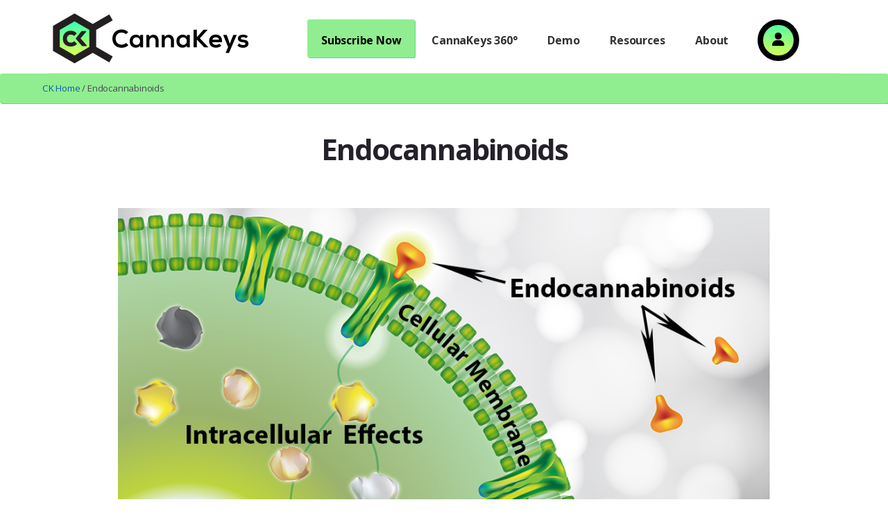

--- FILE ---
content_type: text/html; charset=UTF-8
request_url: https://cannakeys.com/endocannabinoids/
body_size: 16678
content:
<!DOCTYPE html>
<html lang="en-US">
<head >
<meta charset="UTF-8" />
<meta name="viewport" content="width=device-width, initial-scale=1" />
<meta name='robots' content='index, follow, max-image-preview:large, max-snippet:-1, max-video-preview:-1' />
	<style>img:is([sizes="auto" i], [sizes^="auto," i]) { contain-intrinsic-size: 3000px 1500px }</style>
	<!-- Google tag (gtag.js) consent mode dataLayer added by Site Kit -->
<script type="text/javascript" id="google_gtagjs-js-consent-mode-data-layer">
/* <![CDATA[ */
window.dataLayer = window.dataLayer || [];function gtag(){dataLayer.push(arguments);}
gtag('consent', 'default', {"ad_personalization":"denied","ad_storage":"denied","ad_user_data":"denied","analytics_storage":"denied","functionality_storage":"denied","security_storage":"denied","personalization_storage":"denied","region":["AT","BE","BG","CH","CY","CZ","DE","DK","EE","ES","FI","FR","GB","GR","HR","HU","IE","IS","IT","LI","LT","LU","LV","MT","NL","NO","PL","PT","RO","SE","SI","SK"],"wait_for_update":500});
window._googlesitekitConsentCategoryMap = {"statistics":["analytics_storage"],"marketing":["ad_storage","ad_user_data","ad_personalization"],"functional":["functionality_storage","security_storage"],"preferences":["personalization_storage"]};
window._googlesitekitConsents = {"ad_personalization":"denied","ad_storage":"denied","ad_user_data":"denied","analytics_storage":"denied","functionality_storage":"denied","security_storage":"denied","personalization_storage":"denied","region":["AT","BE","BG","CH","CY","CZ","DE","DK","EE","ES","FI","FR","GB","GR","HR","HU","IE","IS","IT","LI","LT","LU","LV","MT","NL","NO","PL","PT","RO","SE","SI","SK"],"wait_for_update":500};
/* ]]> */
</script>
<!-- End Google tag (gtag.js) consent mode dataLayer added by Site Kit -->

	<!-- This site is optimized with the Yoast SEO Premium plugin v26.8 (Yoast SEO v26.8) - https://yoast.com/product/yoast-seo-premium-wordpress/ -->
	<title>Endocannabinoids - Cannakeys</title>
<link data-rocket-preload as="style" href="https://fonts.googleapis.com/css?family=Open%20Sans%3A400%2C400i%2C700%7CMerriweather%3A400%2C400i%2C700%2C700i&#038;display=swap" rel="preload">
<link href="https://fonts.googleapis.com/css?family=Open%20Sans%3A400%2C400i%2C700%7CMerriweather%3A400%2C400i%2C700%2C700i&#038;display=swap" media="print" onload="this.media=&#039;all&#039;" rel="stylesheet">
<noscript data-wpr-hosted-gf-parameters=""><link rel="stylesheet" href="https://fonts.googleapis.com/css?family=Open%20Sans%3A400%2C400i%2C700%7CMerriweather%3A400%2C400i%2C700%2C700i&#038;display=swap"></noscript>
	<meta name="description" content="Endocannabinoids are cannabinoids made by the human body. Learn more about the clinical relevance of endocannabinoid research." />
	<link rel="canonical" href="https://cannakeys.com/endocannabinoids/" />
	<meta property="og:locale" content="en_US" />
	<meta property="og:type" content="article" />
	<meta property="og:title" content="Endocannabinoids" />
	<meta property="og:description" content="Endocannabinoids are cannabinoids made by the human body. Learn more about the clinical relevance of endocannabinoid research." />
	<meta property="og:url" content="https://cannakeys.com/endocannabinoids/" />
	<meta property="og:site_name" content="Cannakeys" />
	<meta property="article:modified_time" content="2023-03-08T21:01:01+00:00" />
	<meta property="og:image" content="https://cannakeys.com/wp-content/uploads/2023/03/Endocannabinoids.jpg" />
	<meta name="twitter:card" content="summary_large_image" />
	<meta name="twitter:label1" content="Est. reading time" />
	<meta name="twitter:data1" content="3 minutes" />
	<script type="application/ld+json" class="yoast-schema-graph">{"@context":"https://schema.org","@graph":[{"@type":"WebPage","@id":"https://cannakeys.com/endocannabinoids/","url":"https://cannakeys.com/endocannabinoids/","name":"Endocannabinoids - Cannakeys","isPartOf":{"@id":"https://cannakeys.com/#website"},"primaryImageOfPage":{"@id":"https://cannakeys.com/endocannabinoids/#primaryimage"},"image":{"@id":"https://cannakeys.com/endocannabinoids/#primaryimage"},"thumbnailUrl":"https://cannakeys.com/wp-content/uploads/2023/03/Endocannabinoids.jpg","datePublished":"2023-02-19T21:29:58+00:00","dateModified":"2023-03-08T21:01:01+00:00","description":"Endocannabinoids are cannabinoids made by the human body. Learn more about the clinical relevance of endocannabinoid research.","breadcrumb":{"@id":"https://cannakeys.com/endocannabinoids/#breadcrumb"},"inLanguage":"en-US","potentialAction":[{"@type":"ReadAction","target":["https://cannakeys.com/endocannabinoids/"]}]},{"@type":"ImageObject","inLanguage":"en-US","@id":"https://cannakeys.com/endocannabinoids/#primaryimage","url":"https://cannakeys.com/wp-content/uploads/2023/03/Endocannabinoids.jpg","contentUrl":"https://cannakeys.com/wp-content/uploads/2023/03/Endocannabinoids.jpg","width":1024,"height":563},{"@type":"BreadcrumbList","@id":"https://cannakeys.com/endocannabinoids/#breadcrumb","itemListElement":[{"@type":"ListItem","position":1,"name":"Home","item":"https://cannakeys.com/"},{"@type":"ListItem","position":2,"name":"Endocannabinoids"}]},{"@type":"WebSite","@id":"https://cannakeys.com/#website","url":"https://cannakeys.com/","name":"Cannakeys","description":"Unlocking the Science of Cannabis","publisher":{"@id":"https://cannakeys.com/#organization"},"potentialAction":[{"@type":"SearchAction","target":{"@type":"EntryPoint","urlTemplate":"https://cannakeys.com/?s={search_term_string}"},"query-input":{"@type":"PropertyValueSpecification","valueRequired":true,"valueName":"search_term_string"}}],"inLanguage":"en-US"},{"@type":"Organization","@id":"https://cannakeys.com/#organization","name":"CannaKeys","url":"https://cannakeys.com/","logo":{"@type":"ImageObject","inLanguage":"en-US","@id":"https://cannakeys.com/#/schema/logo/image/","url":"https://cannakeys.com/wp-content/uploads/2020/02/cropped-cannakeys-logo-web-600x160-1.png","contentUrl":"https://cannakeys.com/wp-content/uploads/2020/02/cropped-cannakeys-logo-web-600x160-1.png","width":600,"height":160,"caption":"CannaKeys"},"image":{"@id":"https://cannakeys.com/#/schema/logo/image/"}}]}</script>
	<!-- / Yoast SEO Premium plugin. -->


<link rel='dns-prefetch' href='//cdnjs.cloudflare.com' />
<link rel='dns-prefetch' href='//www.googletagmanager.com' />
<link rel='dns-prefetch' href='//fonts.googleapis.com' />
<link rel='dns-prefetch' href='//code.ionicframework.com' />
<link rel='dns-prefetch' href='//use.fontawesome.com' />
<link href='https://fonts.gstatic.com' crossorigin rel='preconnect' />
<link rel="alternate" type="application/rss+xml" title="Cannakeys &raquo; Feed" href="https://cannakeys.com/feed/" />
<link rel="alternate" type="application/rss+xml" title="Cannakeys &raquo; Comments Feed" href="https://cannakeys.com/comments/feed/" />
<link data-minify="1" rel='stylesheet' id='genesis-blocks-style-css-css' href='https://cannakeys.com/wp-content/cache/min/1/wp-content/plugins/genesis-blocks/dist/style-blocks.build.css?ver=1767038107' type='text/css' media='all' />
<link data-minify="1" rel='stylesheet' id='mp-theme-css' href='https://cannakeys.com/wp-content/cache/min/1/wp-content/plugins/memberpress/css/ui/theme.css?ver=1767038107' type='text/css' media='all' />
<link data-minify="1" rel='stylesheet' id='breakthrough-pro-css' href='https://cannakeys.com/wp-content/cache/min/1/wp-content/themes/breakthrough-pro/style.css?ver=1767038107' type='text/css' media='all' />
<style id='breakthrough-pro-inline-css' type='text/css'>
.has-primary-color {
	color: #4a4f9b !important;
}

.has-primary-background-color {
	background-color: #4a4f9b !important;
}

.has-secondary-color {
	color: #d2414b !important;
}

.has-secondary-background-color {
	background-color: #d2414b !important;
}

.content .wp-block-button .wp-block-button__link:focus,
.content .wp-block-button .wp-block-button__link:hover {
	background-color: #4a4f9b !important;
	color: #fff;
}

.content .wp-block-button.is-style-outline .wp-block-button__link:focus,
.content .wp-block-button.is-style-outline .wp-block-button__link:hover {
	border-color: #4a4f9b !important;
	color: #4a4f9b !important;
}

.entry-content .wp-block-pullquote.is-style-solid-color {
	background-color: #4a4f9b;
}

		.full-width-image img,
		.breakthrough-featured-image img,
		.portfolio-featured-image img {
			filter: none;
		}
</style>
<style id='wp-emoji-styles-inline-css' type='text/css'>

	img.wp-smiley, img.emoji {
		display: inline !important;
		border: none !important;
		box-shadow: none !important;
		height: 1em !important;
		width: 1em !important;
		margin: 0 0.07em !important;
		vertical-align: -0.1em !important;
		background: none !important;
		padding: 0 !important;
	}
</style>
<link rel='stylesheet' id='wp-block-library-css' href='https://cannakeys.com/wp-includes/css/dist/block-library/style.min.css?ver=6.8.3' type='text/css' media='all' />
<style id='classic-theme-styles-inline-css' type='text/css'>
/*! This file is auto-generated */
.wp-block-button__link{color:#fff;background-color:#32373c;border-radius:9999px;box-shadow:none;text-decoration:none;padding:calc(.667em + 2px) calc(1.333em + 2px);font-size:1.125em}.wp-block-file__button{background:#32373c;color:#fff;text-decoration:none}
</style>
<style id='pdfemb-pdf-embedder-viewer-style-inline-css' type='text/css'>
.wp-block-pdfemb-pdf-embedder-viewer{max-width:none}

</style>
<style id='font-awesome-svg-styles-default-inline-css' type='text/css'>
.svg-inline--fa {
  display: inline-block;
  height: 1em;
  overflow: visible;
  vertical-align: -.125em;
}
</style>
<link data-minify="1" rel='stylesheet' id='font-awesome-svg-styles-css' href='https://cannakeys.com/wp-content/cache/min/1/wp-content/uploads/font-awesome/v6.2.0/css/svg-with-js.css?ver=1767038107' type='text/css' media='all' />
<style id='font-awesome-svg-styles-inline-css' type='text/css'>
   .wp-block-font-awesome-icon svg::before,
   .wp-rich-text-font-awesome-icon svg::before {content: unset;}
</style>
<style id='global-styles-inline-css' type='text/css'>
:root{--wp--preset--aspect-ratio--square: 1;--wp--preset--aspect-ratio--4-3: 4/3;--wp--preset--aspect-ratio--3-4: 3/4;--wp--preset--aspect-ratio--3-2: 3/2;--wp--preset--aspect-ratio--2-3: 2/3;--wp--preset--aspect-ratio--16-9: 16/9;--wp--preset--aspect-ratio--9-16: 9/16;--wp--preset--color--black: #000000;--wp--preset--color--cyan-bluish-gray: #abb8c3;--wp--preset--color--white: #ffffff;--wp--preset--color--pale-pink: #f78da7;--wp--preset--color--vivid-red: #cf2e2e;--wp--preset--color--luminous-vivid-orange: #ff6900;--wp--preset--color--luminous-vivid-amber: #fcb900;--wp--preset--color--light-green-cyan: #7bdcb5;--wp--preset--color--vivid-green-cyan: #00d084;--wp--preset--color--pale-cyan-blue: #8ed1fc;--wp--preset--color--vivid-cyan-blue: #0693e3;--wp--preset--color--vivid-purple: #9b51e0;--wp--preset--color--primary: #4a4f9b;--wp--preset--color--secondary: #d2414b;--wp--preset--gradient--vivid-cyan-blue-to-vivid-purple: linear-gradient(135deg,rgba(6,147,227,1) 0%,rgb(155,81,224) 100%);--wp--preset--gradient--light-green-cyan-to-vivid-green-cyan: linear-gradient(135deg,rgb(122,220,180) 0%,rgb(0,208,130) 100%);--wp--preset--gradient--luminous-vivid-amber-to-luminous-vivid-orange: linear-gradient(135deg,rgba(252,185,0,1) 0%,rgba(255,105,0,1) 100%);--wp--preset--gradient--luminous-vivid-orange-to-vivid-red: linear-gradient(135deg,rgba(255,105,0,1) 0%,rgb(207,46,46) 100%);--wp--preset--gradient--very-light-gray-to-cyan-bluish-gray: linear-gradient(135deg,rgb(238,238,238) 0%,rgb(169,184,195) 100%);--wp--preset--gradient--cool-to-warm-spectrum: linear-gradient(135deg,rgb(74,234,220) 0%,rgb(151,120,209) 20%,rgb(207,42,186) 40%,rgb(238,44,130) 60%,rgb(251,105,98) 80%,rgb(254,248,76) 100%);--wp--preset--gradient--blush-light-purple: linear-gradient(135deg,rgb(255,206,236) 0%,rgb(152,150,240) 100%);--wp--preset--gradient--blush-bordeaux: linear-gradient(135deg,rgb(254,205,165) 0%,rgb(254,45,45) 50%,rgb(107,0,62) 100%);--wp--preset--gradient--luminous-dusk: linear-gradient(135deg,rgb(255,203,112) 0%,rgb(199,81,192) 50%,rgb(65,88,208) 100%);--wp--preset--gradient--pale-ocean: linear-gradient(135deg,rgb(255,245,203) 0%,rgb(182,227,212) 50%,rgb(51,167,181) 100%);--wp--preset--gradient--electric-grass: linear-gradient(135deg,rgb(202,248,128) 0%,rgb(113,206,126) 100%);--wp--preset--gradient--midnight: linear-gradient(135deg,rgb(2,3,129) 0%,rgb(40,116,252) 100%);--wp--preset--font-size--small: 16px;--wp--preset--font-size--medium: 20px;--wp--preset--font-size--large: 24px;--wp--preset--font-size--x-large: 42px;--wp--preset--font-size--normal: 20px;--wp--preset--font-size--larger: 28px;--wp--preset--spacing--20: 0.44rem;--wp--preset--spacing--30: 0.67rem;--wp--preset--spacing--40: 1rem;--wp--preset--spacing--50: 1.5rem;--wp--preset--spacing--60: 2.25rem;--wp--preset--spacing--70: 3.38rem;--wp--preset--spacing--80: 5.06rem;--wp--preset--shadow--natural: 6px 6px 9px rgba(0, 0, 0, 0.2);--wp--preset--shadow--deep: 12px 12px 50px rgba(0, 0, 0, 0.4);--wp--preset--shadow--sharp: 6px 6px 0px rgba(0, 0, 0, 0.2);--wp--preset--shadow--outlined: 6px 6px 0px -3px rgba(255, 255, 255, 1), 6px 6px rgba(0, 0, 0, 1);--wp--preset--shadow--crisp: 6px 6px 0px rgba(0, 0, 0, 1);}:where(.is-layout-flex){gap: 0.5em;}:where(.is-layout-grid){gap: 0.5em;}body .is-layout-flex{display: flex;}.is-layout-flex{flex-wrap: wrap;align-items: center;}.is-layout-flex > :is(*, div){margin: 0;}body .is-layout-grid{display: grid;}.is-layout-grid > :is(*, div){margin: 0;}:where(.wp-block-columns.is-layout-flex){gap: 2em;}:where(.wp-block-columns.is-layout-grid){gap: 2em;}:where(.wp-block-post-template.is-layout-flex){gap: 1.25em;}:where(.wp-block-post-template.is-layout-grid){gap: 1.25em;}.has-black-color{color: var(--wp--preset--color--black) !important;}.has-cyan-bluish-gray-color{color: var(--wp--preset--color--cyan-bluish-gray) !important;}.has-white-color{color: var(--wp--preset--color--white) !important;}.has-pale-pink-color{color: var(--wp--preset--color--pale-pink) !important;}.has-vivid-red-color{color: var(--wp--preset--color--vivid-red) !important;}.has-luminous-vivid-orange-color{color: var(--wp--preset--color--luminous-vivid-orange) !important;}.has-luminous-vivid-amber-color{color: var(--wp--preset--color--luminous-vivid-amber) !important;}.has-light-green-cyan-color{color: var(--wp--preset--color--light-green-cyan) !important;}.has-vivid-green-cyan-color{color: var(--wp--preset--color--vivid-green-cyan) !important;}.has-pale-cyan-blue-color{color: var(--wp--preset--color--pale-cyan-blue) !important;}.has-vivid-cyan-blue-color{color: var(--wp--preset--color--vivid-cyan-blue) !important;}.has-vivid-purple-color{color: var(--wp--preset--color--vivid-purple) !important;}.has-black-background-color{background-color: var(--wp--preset--color--black) !important;}.has-cyan-bluish-gray-background-color{background-color: var(--wp--preset--color--cyan-bluish-gray) !important;}.has-white-background-color{background-color: var(--wp--preset--color--white) !important;}.has-pale-pink-background-color{background-color: var(--wp--preset--color--pale-pink) !important;}.has-vivid-red-background-color{background-color: var(--wp--preset--color--vivid-red) !important;}.has-luminous-vivid-orange-background-color{background-color: var(--wp--preset--color--luminous-vivid-orange) !important;}.has-luminous-vivid-amber-background-color{background-color: var(--wp--preset--color--luminous-vivid-amber) !important;}.has-light-green-cyan-background-color{background-color: var(--wp--preset--color--light-green-cyan) !important;}.has-vivid-green-cyan-background-color{background-color: var(--wp--preset--color--vivid-green-cyan) !important;}.has-pale-cyan-blue-background-color{background-color: var(--wp--preset--color--pale-cyan-blue) !important;}.has-vivid-cyan-blue-background-color{background-color: var(--wp--preset--color--vivid-cyan-blue) !important;}.has-vivid-purple-background-color{background-color: var(--wp--preset--color--vivid-purple) !important;}.has-black-border-color{border-color: var(--wp--preset--color--black) !important;}.has-cyan-bluish-gray-border-color{border-color: var(--wp--preset--color--cyan-bluish-gray) !important;}.has-white-border-color{border-color: var(--wp--preset--color--white) !important;}.has-pale-pink-border-color{border-color: var(--wp--preset--color--pale-pink) !important;}.has-vivid-red-border-color{border-color: var(--wp--preset--color--vivid-red) !important;}.has-luminous-vivid-orange-border-color{border-color: var(--wp--preset--color--luminous-vivid-orange) !important;}.has-luminous-vivid-amber-border-color{border-color: var(--wp--preset--color--luminous-vivid-amber) !important;}.has-light-green-cyan-border-color{border-color: var(--wp--preset--color--light-green-cyan) !important;}.has-vivid-green-cyan-border-color{border-color: var(--wp--preset--color--vivid-green-cyan) !important;}.has-pale-cyan-blue-border-color{border-color: var(--wp--preset--color--pale-cyan-blue) !important;}.has-vivid-cyan-blue-border-color{border-color: var(--wp--preset--color--vivid-cyan-blue) !important;}.has-vivid-purple-border-color{border-color: var(--wp--preset--color--vivid-purple) !important;}.has-vivid-cyan-blue-to-vivid-purple-gradient-background{background: var(--wp--preset--gradient--vivid-cyan-blue-to-vivid-purple) !important;}.has-light-green-cyan-to-vivid-green-cyan-gradient-background{background: var(--wp--preset--gradient--light-green-cyan-to-vivid-green-cyan) !important;}.has-luminous-vivid-amber-to-luminous-vivid-orange-gradient-background{background: var(--wp--preset--gradient--luminous-vivid-amber-to-luminous-vivid-orange) !important;}.has-luminous-vivid-orange-to-vivid-red-gradient-background{background: var(--wp--preset--gradient--luminous-vivid-orange-to-vivid-red) !important;}.has-very-light-gray-to-cyan-bluish-gray-gradient-background{background: var(--wp--preset--gradient--very-light-gray-to-cyan-bluish-gray) !important;}.has-cool-to-warm-spectrum-gradient-background{background: var(--wp--preset--gradient--cool-to-warm-spectrum) !important;}.has-blush-light-purple-gradient-background{background: var(--wp--preset--gradient--blush-light-purple) !important;}.has-blush-bordeaux-gradient-background{background: var(--wp--preset--gradient--blush-bordeaux) !important;}.has-luminous-dusk-gradient-background{background: var(--wp--preset--gradient--luminous-dusk) !important;}.has-pale-ocean-gradient-background{background: var(--wp--preset--gradient--pale-ocean) !important;}.has-electric-grass-gradient-background{background: var(--wp--preset--gradient--electric-grass) !important;}.has-midnight-gradient-background{background: var(--wp--preset--gradient--midnight) !important;}.has-small-font-size{font-size: var(--wp--preset--font-size--small) !important;}.has-medium-font-size{font-size: var(--wp--preset--font-size--medium) !important;}.has-large-font-size{font-size: var(--wp--preset--font-size--large) !important;}.has-x-large-font-size{font-size: var(--wp--preset--font-size--x-large) !important;}
:where(.wp-block-post-template.is-layout-flex){gap: 1.25em;}:where(.wp-block-post-template.is-layout-grid){gap: 1.25em;}
:where(.wp-block-columns.is-layout-flex){gap: 2em;}:where(.wp-block-columns.is-layout-grid){gap: 2em;}
:root :where(.wp-block-pullquote){font-size: 1.5em;line-height: 1.6;}
</style>

<link data-minify="1" rel='stylesheet' id='ionicons-css' href='https://cannakeys.com/wp-content/cache/min/1/ionicons/2.0.1/css/ionicons.min.css?ver=1767038107' type='text/css' media='all' />
<link data-minify="1" rel='stylesheet' id='jquery-custom-style-css' href='https://cannakeys.com/wp-content/cache/min/1/wp-content/themes/breakthrough-pro/inc/Displays/css/jquery-ui-1.12.1.customE/jquery-ui.css?ver=1767038107' type='text/css' media='screen' />
<link data-minify="1" rel='stylesheet' id='breakthrough-pro-gutenberg-css' href='https://cannakeys.com/wp-content/cache/min/1/wp-content/themes/breakthrough-pro/lib/gutenberg/front-end.css?ver=1767038107' type='text/css' media='all' />
<link data-minify="1" rel='stylesheet' id='font-awesome-official-css' href='https://cannakeys.com/wp-content/cache/min/1/releases/v6.2.0/css/all.css?ver=1767038108' type='text/css' media='all' crossorigin="anonymous" />
<link data-minify="1" rel='stylesheet' id='font-awesome-official-v4shim-css' href='https://cannakeys.com/wp-content/cache/min/1/releases/v6.2.0/css/v4-shims.css?ver=1767038108' type='text/css' media='all' crossorigin="anonymous" />
<!--n2css--><!--n2js--><script type="text/javascript" src="https://cannakeys.com/wp-includes/js/jquery/jquery.min.js?ver=3.7.1" id="jquery-core-js" data-rocket-defer defer></script>
<script type="text/javascript" src="https://cannakeys.com/wp-includes/js/jquery/jquery-migrate.min.js?ver=3.4.1" id="jquery-migrate-js" data-rocket-defer defer></script>
<script data-minify="1" type="text/javascript" src="https://cannakeys.com/wp-content/cache/min/1/ajax/libs/Chart.js/2.7.3/Chart.min.js?ver=1767038108" id="chart-js-js"></script>
<script data-minify="1" type="text/javascript" src="https://cannakeys.com/wp-content/cache/min/1/wp-content/themes/breakthrough-pro/js/jquery.cookie.js?ver=1767038108" id="wd-cookie-js" data-rocket-defer defer></script>

<!-- Google tag (gtag.js) snippet added by Site Kit -->
<!-- Google Analytics snippet added by Site Kit -->
<script type="text/javascript" src="https://www.googletagmanager.com/gtag/js?id=G-61W30F55LB" id="google_gtagjs-js" async></script>
<script type="text/javascript" id="google_gtagjs-js-after">
/* <![CDATA[ */
window.dataLayer = window.dataLayer || [];function gtag(){dataLayer.push(arguments);}
gtag("set","linker",{"domains":["cannakeys.com"]});
gtag("js", new Date());
gtag("set", "developer_id.dZTNiMT", true);
gtag("config", "G-61W30F55LB");
/* ]]> */
</script>
<link rel="https://api.w.org/" href="https://cannakeys.com/wp-json/" /><link rel="alternate" title="JSON" type="application/json" href="https://cannakeys.com/wp-json/wp/v2/pages/8713" /><link rel="EditURI" type="application/rsd+xml" title="RSD" href="https://cannakeys.com/xmlrpc.php?rsd" />
<link rel='shortlink' href='https://cannakeys.com/?p=8713' />
<link rel="alternate" title="oEmbed (JSON)" type="application/json+oembed" href="https://cannakeys.com/wp-json/oembed/1.0/embed?url=https%3A%2F%2Fcannakeys.com%2Fendocannabinoids%2F" />
<link rel="alternate" title="oEmbed (XML)" type="text/xml+oembed" href="https://cannakeys.com/wp-json/oembed/1.0/embed?url=https%3A%2F%2Fcannakeys.com%2Fendocannabinoids%2F&#038;format=xml" />
<style type="text/css" id="rswmpstyling-inline">
    .mp-spacer {
      line-height: 0.5;
    }

                    


    
body #mepr-account-nav {display: inline-block;width:100%!important;padding: 10px 0 0 0}
  @media only screen and (min-width: 767px) {
    body #mepr-account-nav {border-bottom: 1px solid #ccc;padding-left: 10px;}
  }
#mepr-account-nav .mepr-nav-item {display: inline-block;width: 100%;background: #f7f7f7;border: 1px solid #ccc;padding: 7px 15px; margin: 0 0 -1px 0}
  @media only screen and (min-width: 767px) {
    #mepr-account-nav .mepr-nav-item {width: auto;float:left;border-top-left-radius:8px;border-top-right-radius:8px;position:relative;margin-bottom:-1px}
  }
#mepr-account-nav .mepr-active-nav-tab {z-index:1;background:#e7e7e7}
  @media only screen and (min-width: 767px) {
    #mepr-account-nav .mepr-active-nav-tab {top:-5px;padding-top:12px;padding-bottom:7px;margin-right:-3px;margin-left:-1px;margin-bottom:-6px}
  }
body button.button.mp-hide-pw, body button.button.mp-hide-pw:hover {border:none;background:none;color:#000;opacity:0.7;transition:all 0.25s ease-in-out;}

        </style>
    <meta name="generator" content="Site Kit by Google 1.171.0" /><link rel="icon" href="https://cannakeys.com/wp-content/themes/breakthrough-pro/images/favicon.ico" />
<style id="uagb-style-conditional-extension">@media (min-width: 1025px){body .uag-hide-desktop.uagb-google-map__wrap,body .uag-hide-desktop{display:none !important}}@media (min-width: 768px) and (max-width: 1024px){body .uag-hide-tab.uagb-google-map__wrap,body .uag-hide-tab{display:none !important}}@media (max-width: 767px){body .uag-hide-mob.uagb-google-map__wrap,body .uag-hide-mob{display:none !important}}</style><noscript><style id="rocket-lazyload-nojs-css">.rll-youtube-player, [data-lazy-src]{display:none !important;}</style></noscript><meta name="generator" content="WP Rocket 3.20.3" data-wpr-features="wpr_defer_js wpr_minify_js wpr_lazyload_images wpr_image_dimensions wpr_minify_css wpr_preload_links wpr_desktop" /></head>
<body class="wp-singular page-template-default page page-id-8713 wp-custom-logo wp-embed-responsive wp-theme-genesis wp-child-theme-breakthrough-pro header-full-width full-width-content genesis-breadcrumbs-visible"><div data-rocket-location-hash="0618d851ce5ae792f527e16bbc8f30f9" class="site-container"><ul class="genesis-skip-link"><li><a href="#breakthrough-page-title" class="screen-reader-shortcut"> Skip to content</a></li><li><a href="#footer" class="screen-reader-shortcut"> Skip to footer</a></li></ul><header data-rocket-location-hash="53cc1e79b2ed34c24395bdfd383e56ba" class="site-header"><div data-rocket-location-hash="53ba7d88c4009f539a4f0b32d3e151af" class="wrap"><div class="title-area"><a href="https://cannakeys.com/" class="custom-logo-link" rel="home"><img width="600" height="160" src="data:image/svg+xml,%3Csvg%20xmlns='http://www.w3.org/2000/svg'%20viewBox='0%200%20600%20160'%3E%3C/svg%3E" class="custom-logo" alt="Cannakeys" decoding="async" data-lazy-srcset="https://cannakeys.com/wp-content/uploads/2020/02/cropped-cannakeys-logo-web-600x160-1.png 600w, https://cannakeys.com/wp-content/uploads/2020/02/cropped-cannakeys-logo-web-600x160-1-300x80.png 300w" data-lazy-sizes="(max-width: 600px) 100vw, 600px" data-lazy-src="https://cannakeys.com/wp-content/uploads/2020/02/cropped-cannakeys-logo-web-600x160-1.png" /><noscript><img width="600" height="160" src="https://cannakeys.com/wp-content/uploads/2020/02/cropped-cannakeys-logo-web-600x160-1.png" class="custom-logo" alt="Cannakeys" decoding="async" srcset="https://cannakeys.com/wp-content/uploads/2020/02/cropped-cannakeys-logo-web-600x160-1.png 600w, https://cannakeys.com/wp-content/uploads/2020/02/cropped-cannakeys-logo-web-600x160-1-300x80.png 300w" sizes="(max-width: 600px) 100vw, 600px" /></noscript></a><p class="site-title"><a href="https://cannakeys.com/">Cannakeys</a></p><p class="site-description">Unlocking the Science of Cannabis</p></div><nav class="nav-primary" aria-label="Main" id="genesis-nav-primary"><div data-rocket-location-hash="ed725948df71e03efe6e0642677d07b0" class="wrap"><ul id="menu-main" class="menu genesis-nav-menu menu-primary js-superfish"><li id="menu-item-8229" class="menu-button menu-item menu-item-type-post_type menu-item-object-page menu-item-has-children menu-item-8229"><a href="https://cannakeys.com/pricing/"><span >Subscribe Now</span></a>
<ul class="sub-menu">
	<li id="menu-item-8228" class="menu-item menu-item-type-post_type menu-item-object-page menu-item-8228"><a href="https://cannakeys.com/subscription-options/"><span >Subscription Options</span></a></li>
	<li id="menu-item-7531" class="menu-item menu-item-type-post_type menu-item-object-page menu-item-7531"><a href="https://cannakeys.com/pricing/"><span >Individual Subscriptions</span></a></li>
	<li id="menu-item-8226" class="menu-item menu-item-type-post_type menu-item-object-page menu-item-8226"><a href="https://cannakeys.com/member-organizations/"><span >Member Organizations</span></a></li>
	<li id="menu-item-8227" class="menu-item menu-item-type-post_type menu-item-object-page menu-item-8227"><a href="https://cannakeys.com/schools-and-academic-institutions/"><span >Schools and Academic Inst.</span></a></li>
	<li id="menu-item-8225" class="menu-item menu-item-type-post_type menu-item-object-page menu-item-8225"><a href="https://cannakeys.com/healthcare-and-business-subscriptions/"><span >Healthcare and Business</span></a></li>
	<li id="menu-item-7975" class="menu-item menu-item-type-post_type menu-item-object-page menu-item-7975"><a href="https://cannakeys.com/student-discount-for-cannakeys-360/"><span >Students</span></a></li>
</ul>
</li>
<li id="menu-item-52" class="menu-item menu-item-type-post_type menu-item-object-page menu-item-has-children menu-item-52"><a href="https://cannakeys.com/cannabis-research/"><span >CannaKeys 360°</span></a>
<ul class="sub-menu">
	<li id="menu-item-6042" class="menu-item menu-item-type-post_type menu-item-object-page menu-item-6042"><a href="https://cannakeys.com/cannabis-research-medical-condition/"><span >Medical Condition</span></a></li>
	<li id="menu-item-6509" class="menu-item menu-item-type-post_type menu-item-object-page menu-item-6509"><a href="https://cannakeys.com/cannabis-research-by-cannabinoid/"><span >Cannabinoid</span></a></li>
	<li id="menu-item-6510" class="menu-item menu-item-type-post_type menu-item-object-page menu-item-6510"><a href="https://cannakeys.com/cannabis-research-by-terpene/"><span >Terpene</span></a></li>
	<li id="menu-item-6503" class="menu-item menu-item-type-post_type menu-item-object-page menu-item-6503"><a href="https://cannakeys.com/cannabis-research-by-organ-system/"><span >Organ System</span></a></li>
</ul>
</li>
<li id="menu-item-7785" class="menu-item menu-item-type-post_type menu-item-object-page menu-item-has-children menu-item-7785"><a href="https://cannakeys.com/cannakeys-360-demo/"><span >Demo</span></a>
<ul class="sub-menu">
	<li id="menu-item-7784" class="menu-item menu-item-type-post_type menu-item-object-page menu-item-7784"><a href="https://cannakeys.com/medical-condition-demo/"><span >Medical Condition Demo</span></a></li>
	<li id="menu-item-7783" class="menu-item menu-item-type-post_type menu-item-object-page menu-item-7783"><a href="https://cannakeys.com/cannabinoid-demo/"><span >Cannabinoid Demo</span></a></li>
	<li id="menu-item-7782" class="menu-item menu-item-type-post_type menu-item-object-page menu-item-7782"><a href="https://cannakeys.com/terpene-demo/"><span >Terpene Demo</span></a></li>
	<li id="menu-item-7781" class="menu-item menu-item-type-post_type menu-item-object-page menu-item-7781"><a href="https://cannakeys.com/organ-system-demo/"><span >Organ System Demo</span></a></li>
</ul>
</li>
<li id="menu-item-7361" class="menu-item menu-item-type-custom menu-item-object-custom menu-item-has-children menu-item-7361"><a href="#"><span >Resources</span></a>
<ul class="sub-menu">
	<li id="menu-item-7422" class="menu-item menu-item-type-post_type menu-item-object-page menu-item-has-children menu-item-7422"><a href="https://cannakeys.com/articles/"><span >Articles</span></a>
	<ul class="sub-menu">
		<li id="menu-item-8810" class="menu-item menu-item-type-custom menu-item-object-custom menu-item-8810"><a href="https://cannakeys.com/articles"><span >CK Blog</span></a></li>
		<li id="menu-item-8003" class="menu-item menu-item-type-custom menu-item-object-custom menu-item-8003"><a href="https://cannakeys.com/insights/"><span >CK Insights</span></a></li>
		<li id="menu-item-8812" class="menu-item menu-item-type-custom menu-item-object-custom menu-item-8812"><a href="https://cannakeys.com/questions"><span >CK Q &#038; A</span></a></li>
		<li id="menu-item-8811" class="menu-item menu-item-type-custom menu-item-object-custom menu-item-8811"><a href="https://cannakeys.com/spotlights"><span >CK Study Spotlights</span></a></li>
	</ul>
</li>
	<li id="menu-item-7846" class="menu-item menu-item-type-post_type menu-item-object-page menu-item-7846"><a href="https://cannakeys.com/media-podcasts-videos-cannabis-medicine/"><span >Podcasts &#038; Videos</span></a></li>
	<li id="menu-item-10129" class="menu-item menu-item-type-post_type menu-item-object-page menu-item-10129"><a href="https://cannakeys.com/ck-global-search/"><span >CK Global Search</span></a></li>
	<li id="menu-item-7493" class="menu-item menu-item-type-post_type menu-item-object-page menu-item-7493"><a href="https://cannakeys.com/session-log/"><span >Session Log</span></a></li>
	<li id="menu-item-9416" class="menu-item menu-item-type-custom menu-item-object-custom menu-item-has-children menu-item-9416"><a href="/clinical-guidelines-for-cannabis-and-cannabinoids/"><span >Treatment Algorithms</span></a>
	<ul class="sub-menu">
		<li id="menu-item-10047" class="menu-item menu-item-type-post_type menu-item-object-page menu-item-10047"><a href="https://cannakeys.com/clinical-guidelines-for-cannabis-and-cannabinoids/anxiety-treatment-algorithm/"><span >Anxiety</span></a></li>
		<li id="menu-item-9991" class="menu-item menu-item-type-post_type menu-item-object-page menu-item-9991"><a href="https://cannakeys.com/clinical-guidelines-for-cannabis-and-cannabinoids/chemotherapy-induced-nausea-vomiting-treatment-algorithm/"><span >Chemotherapy Induced Nausea &#038; Vomiting (CINV)</span></a></li>
		<li id="menu-item-9446" class="menu-item menu-item-type-post_type menu-item-object-page menu-item-9446"><a href="https://cannakeys.com/clinical-guidelines-for-cannabis-and-cannabinoids/chronic-pain-treatment-algorithm/"><span >Chronic Pain</span></a></li>
		<li id="menu-item-9990" class="menu-item menu-item-type-post_type menu-item-object-page menu-item-9990"><a href="https://cannakeys.com/clinical-guidelines-for-cannabis-and-cannabinoids/dravet-syndrome-treatment-algorithm/"><span >Dravet Syndrome</span></a></li>
		<li id="menu-item-9476" class="menu-item menu-item-type-post_type menu-item-object-page menu-item-9476"><a href="https://cannakeys.com/clinical-guidelines-for-cannabis-and-cannabinoids/insomnia-treatment-algorithm/"><span >Insomnia</span></a></li>
		<li id="menu-item-9989" class="menu-item menu-item-type-post_type menu-item-object-page menu-item-9989"><a href="https://cannakeys.com/clinical-guidelines-for-cannabis-and-cannabinoids/multiple-sclerosis-treatment-algorithm/"><span >Multiple Sclerosis</span></a></li>
		<li id="menu-item-10048" class="menu-item menu-item-type-post_type menu-item-object-page menu-item-10048"><a href="https://cannakeys.com/clinical-guidelines-for-cannabis-and-cannabinoids/pruritus-treatment-algorithm/"><span >Pruritus</span></a></li>
		<li id="menu-item-10049" class="menu-item menu-item-type-post_type menu-item-object-page menu-item-10049"><a href="https://cannakeys.com/clinical-guidelines-for-cannabis-and-cannabinoids/schizophrenia-treatment-algorithm/"><span >Schizophrenia</span></a></li>
		<li id="menu-item-9988" class="menu-item menu-item-type-post_type menu-item-object-page menu-item-9988"><a href="https://cannakeys.com/clinical-guidelines-for-cannabis-and-cannabinoids/veterinary-applications-treatment-algorithm/"><span >Veterinary Applications</span></a></li>
	</ul>
</li>
	<li id="menu-item-10456" class="menu-item menu-item-type-custom menu-item-object-custom menu-item-has-children menu-item-10456"><a href="#"><span >Books</span></a>
	<ul class="sub-menu">
		<li id="menu-item-10352" class="menu-item menu-item-type-post_type menu-item-object-page menu-item-10352"><a href="https://cannakeys.com/lp-chronic-pain-ebook/"><span >Chronic Pain eBook</span></a></li>
		<li id="menu-item-10455" class="menu-item menu-item-type-post_type menu-item-object-page menu-item-10455"><a href="https://cannakeys.com/lp-chronic-pain-print-book/"><span >Chronic Pain Print Book</span></a></li>
	</ul>
</li>
	<li id="menu-item-7270" class="menu-item menu-item-type-post_type menu-item-object-page menu-item-7270"><a href="https://cannakeys.com/user-guide/"><span >User Guide</span></a></li>
	<li id="menu-item-7271" class="menu-item menu-item-type-post_type menu-item-object-page menu-item-7271"><a href="https://cannakeys.com/glossary-2/"><span >Glossary</span></a></li>
	<li id="menu-item-7640" class="menu-item menu-item-type-post_type menu-item-object-page menu-item-7640"><a href="https://cannakeys.com/how-to-understand-cannabis-research/"><span >Tutorials</span></a></li>
</ul>
</li>
<li id="menu-item-7327" class="menu-item menu-item-type-post_type menu-item-object-page menu-item-has-children menu-item-7327"><a href="https://cannakeys.com/about/"><span >About</span></a>
<ul class="sub-menu">
	<li id="menu-item-7339" class="menu-item menu-item-type-post_type menu-item-object-page menu-item-7339"><a href="https://cannakeys.com/our-team/"><span >Our Team</span></a></li>
	<li id="menu-item-7599" class="menu-item menu-item-type-post_type menu-item-object-page menu-item-7599"><a href="https://cannakeys.com/advisory-board/"><span >Advisory Board</span></a></li>
	<li id="menu-item-7896" class="menu-item menu-item-type-custom menu-item-object-custom menu-item-7896"><a href="https://cannakeys.com/partners/"><span >Friends &#038; Partners</span></a></li>
	<li id="menu-item-9071" class="menu-item menu-item-type-post_type menu-item-object-page menu-item-9071"><a href="https://cannakeys.com/ck-affiliate-program/"><span >CK Affiliate Program</span></a></li>
	<li id="menu-item-7624" class="menu-item menu-item-type-post_type menu-item-object-page menu-item-7624"><a href="https://cannakeys.com/press/"><span >Press</span></a></li>
	<li id="menu-item-7456" class="menu-item menu-item-type-post_type menu-item-object-page menu-item-7456"><a href="https://cannakeys.com/contact/"><span >Contact</span></a></li>
	<li id="menu-item-8224" class="menu-item menu-item-type-post_type menu-item-object-page menu-item-8224"><a href="https://cannakeys.com/cannakeys-faqs/"><span >CannaKeys FAQs</span></a></li>
</ul>
</li>
<li id="menu-item-8582" class="menu-user menu-item menu-item-type-custom menu-item-object-custom menu-item-has-children menu-item-8582"><a href="https://cannakeys.com/account/"><span ><i class="user-login fa-solid fa-gradient fa-user fa-lg"></i></span></a>
<ul class="sub-menu">
	<li id="menu-item-7669" class="menu-item menu-item-type-post_type menu-item-object-page menu-item-7669"><a href="https://cannakeys.com/account/"><span >My Account</span></a></li>
	<li id="menu-item-9192" class="menu-item menu-item-type-custom menu-item-object-custom menu-item-9192"><a href="https://cannakeys.com/affiliate-dashboard/"><span >My Affiliate Dashboard</span></a></li>
	<li id="menu-item-7280" class="menu-item menu-item-type-custom menu-item-object-custom menu-item-7280"><a href="https://cannakeys.com/wp-login.php"><span >Log In</span></a></li>
</ul>
</li>
</ul></div></nav></div></header><div data-rocket-location-hash="424a504f77b8d1aeaaa1f5ec5349ac45" class="breadcrumb"><div class="wrap"><span class="breadcrumb-link-wrap"><a class="breadcrumb-link" href="https://cannakeys.com/"><span class="breadcrumb-link-text-wrap">CK Home</span></a><meta ></span> / Endocannabinoids</div></div><div data-rocket-location-hash="be4c9898f5c2dcffd761bf356828f635" class="site-inner"><div data-rocket-location-hash="af920c5308f6dfd0f381b5c710531a3c" class="breakthrough-page-title" id="breakthrough-page-title"><div class="wrap"><header class="entry-header"><h1 class="entry-title">Endocannabinoids</h1>
</header></div></div><div data-rocket-location-hash="3a915b0dff0fc023a4eef6ba829fa41d" class="content-sidebar-wrap"><main class="content" id="genesis-content"><article class="post-8713 page type-page status-publish entry" aria-label="Endocannabinoids" itemref="breakthrough-page-title"><div class="entry-content">
<figure class="wp-block-image size-full"><img decoding="async" width="1024" height="563" src="data:image/svg+xml,%3Csvg%20xmlns='http://www.w3.org/2000/svg'%20viewBox='0%200%201024%20563'%3E%3C/svg%3E" alt="Endocannabinoids and receptor sites in the Endocannabinoid System." class="wp-image-8916" data-lazy-srcset="https://cannakeys.com/wp-content/uploads/2023/03/Endocannabinoids.jpg 1024w, https://cannakeys.com/wp-content/uploads/2023/03/Endocannabinoids-300x165.jpg 300w, https://cannakeys.com/wp-content/uploads/2023/03/Endocannabinoids-768x422.jpg 768w, https://cannakeys.com/wp-content/uploads/2023/03/Endocannabinoids-800x440.jpg 800w, https://cannakeys.com/wp-content/uploads/2023/03/Endocannabinoids-650x357.jpg 650w" data-lazy-sizes="(max-width: 1024px) 100vw, 1024px" data-lazy-src="https://cannakeys.com/wp-content/uploads/2023/03/Endocannabinoids.jpg" /><noscript><img decoding="async" width="1024" height="563" src="https://cannakeys.com/wp-content/uploads/2023/03/Endocannabinoids.jpg" alt="Endocannabinoids and receptor sites in the Endocannabinoid System." class="wp-image-8916" srcset="https://cannakeys.com/wp-content/uploads/2023/03/Endocannabinoids.jpg 1024w, https://cannakeys.com/wp-content/uploads/2023/03/Endocannabinoids-300x165.jpg 300w, https://cannakeys.com/wp-content/uploads/2023/03/Endocannabinoids-768x422.jpg 768w, https://cannakeys.com/wp-content/uploads/2023/03/Endocannabinoids-800x440.jpg 800w, https://cannakeys.com/wp-content/uploads/2023/03/Endocannabinoids-650x357.jpg 650w" sizes="(max-width: 1024px) 100vw, 1024px" /></noscript><figcaption class="wp-element-caption">CB1 are the most abundant <em>receptor sites</em> in the brain and central nervous system</figcaption></figure>



<p>The prefix endo- is taken from the Greek&nbsp;<em>éndon,</em>&nbsp;meaning inner or within, and as such, the term endocannabinoid describes cannabinoids that are made by the human body.&nbsp;</p>



<p>Endocannabinoids are very similar to those cannabinoids made by the plant cannabis. As such, endocannabinoids mirror many of the effects the plant is famous for, albeit with less potent results. For example, THC is a cannabis constituent that can induce dose-dependent changes in cognition. In direct contrast, endocannabinoids are not strong enough to do the same. However, endocannabinoids are sufficient to cause mood changes; think “runner’s high.”</p>



<p>The two main and most studied endocannabinoids are anandamide (AEA) and 2-arachidonoylglycerol (2-AG).&nbsp;</p>



<p>Anandamide was the first endogenous cannabinoid discovered by R. Mechoulam and his team (1995), who named the compound by combining the Sanskrit word for bliss, &#8220;<em>ananda,&#8221; and&nbsp;</em>&#8220;<em>amide,</em>&#8221; which describes an organic chemical compound.</p>



<p>Mechoulam&#8217;s team and another team from Teikyo University, Japan, co-describe the discovery of the second endogenous cannabinoid named 2-arachidonoylglycerol (2-AG) in 1995.&nbsp;</p>



<p>The currently available scientific literature suggests that the classical endocannabinoids (i.e., AEA and 2-AG) are primarily made in two ways. One, by enzymes on an as-needed basis from phospholipid precursors in cellular membranes and tissues&nbsp;in response to a rise in intracellular calcium levels,&nbsp;and second by the presence of endocannabinoid tone. Both the enzymatic and tonal production of endocannabinoids appear dynamic and tissue specific.&nbsp;</p>



<p>One of the main enzymes responsible for the biosynthesis of AEA is NAPE-PLD (i.e., N-acetylphosphatidylethanolamine-hydrolysing phospholipase D).</p>



<p>Both are agonists at endocannabinoid receptor sites CB1 and CB2. However, AEA is a weak agonist at CB1 and CB2, while 2-AG is a very weak agonist at the same receptor sites.&nbsp;</p>



<p>AEA and 2-AG modulate TRPV1.</p>



<p>AEA and 2-AG are made from an omega-6 fatty acid, i.e., arachidonic acid (ARA).&nbsp;</p>



<h2 class="wp-block-heading" id="h-endocannabinoids-and-their-clinical-relevance">Endocannabinoids and Their Clinical Relevance</h2>



<p>Endocannabinoids play a significant role in endocannabinoid signaling and the complex web of associated effects, including maintaining cellular homeostasis in all organ systems.&nbsp;</p>



<p>Severe acute or chronic stressors can diminish endocannabinoid production, making the body and mind vulnerable to developing an abundance of physiological and psychiatric conditions.&nbsp;</p>



<p>CannaKeys has created access to nine endocannabinoids, endocannabinoid analogs, and their primary metabolizing enzymes that have potential clinical relevance. The number in parenthesis denotes the number of clinical trials associated with each cannabinoid.</p>



<h3 class="wp-block-heading" id="h-cannakeys-endocannabinoids-and-their-metabolizing-enzymes"><strong>CannaKeys Endocannabinoids (and their metabolizing enzymes)</strong></h3>



<ol class="wp-block-list">
<li><a href="https://cannakeys.com/anandamide-aea-cannabinoid-research">Anandamide (AEA) (26)</a></li>



<li><a href="https://cannakeys.com/fatty-acid-amide-hydrolase-faah-cannabinoid-research">Fatty Acid Amide Hydrolase (FAAH) (11)</a></li>



<li><a href="https://cannakeys.com/palmitoylethanolamide-pea-cannabinoid-research">Palmitoylethanolamide (PEA) (17)</a></li>



<li><a href="https://cannakeys.com/2-arachidonoyl-glycerol-2-ag-cannabinoid-research">2-Arachidonoyl Glycerol (2-AG) (15)</a></li>



<li><a href="https://cannakeys.com/monoacylglycerol-lipase-magl-cannabinoid-research">Monoacylglycerol Lipase (MAGL) (1)</a></li>



<li><a href="https://cannakeys.com/lpi-and-2-alpi-cannabinoid-research/#overview-panel">Lysophosphatidylinositol (LPI) (2)</a></li>



<li><a href="https://cannakeys.com/n-arachidonoyl-dopamine-nada-cannabinoid-research">N-Arachidonoyl Dopamine (NADA)</a></li>



<li><a href="https://cannakeys.com/pentadecanoylcarnitine-pdc-cannabinoid-research">Pentadecanoylcarnitine (PDC)</a></li>



<li><a href="https://cannakeys.com/virodhamine-o-aea-cannabinoid-research">Virodhamine (O-AEA)</a></li>
</ol>
</div></article></main></div></div><div data-rocket-location-hash="7c5922f8cbd3eb8cddacf6c86c47eef0" id="footer" class="footer-widgets"><h2 class="genesis-sidebar-title screen-reader-text">Footer</h2><div data-rocket-location-hash="8a92e4c06f11b739045e0048bc07c151" class="flexible-widgets widget-area  widget-fourths"><div class="wrap"><section id="custom_html-4" class="widget_text widget widget_custom_html"><div class="widget_text widget-wrap"><h3 class="widgettitle widget-title">Company</h3>
<div class="textwidget custom-html-widget"><nav class="ck-footer-menu">
	<ul>
		<li><a href="/about">About</a></li>
		<li><a href="/our-team">Team</a></li>
		<li><a href="/advisory-board">Advisory Board</a></li>
		<li><a href="/press">Press</a></li>
		<li><a href="/careers">Jobs</a></li>
	</ul>
</nav></div></div></section>
<section id="custom_html-5" class="widget_text widget widget_custom_html"><div class="widget_text widget-wrap"><h3 class="widgettitle widget-title">Support</h3>
<div class="textwidget custom-html-widget"><nav class="ck-footer-menu2">
	<ul>
				<li><a href="/contact">Contact Support</a></li>
		<li><a href="/terms-of-use">User Agreement</a></li>
		<li><a href="/privacy">Privacy Policy</a></li>
				<li><a href="/disclaimer">Disclaimer</a></li>
	</ul>
</nav></div></div></section>
<section id="custom_html-6" class="widget_text widget widget_custom_html"><div class="widget_text widget-wrap"><h3 class="widgettitle widget-title">Product</h3>
<div class="textwidget custom-html-widget"><nav class="ck-footer-menu3">
	<ul>
		<li><a href="/pricing">Pricing</a></li>
		<li><a href="/subscription-options">Subscription Options</a></li>
		
		<li><a href="/cannakeys-360-demo">Product Demo</a></li>
		<li><a href="/cannakeys-faqs">FAQ</a></li>
					<li><a href="/newsletter-sign-up">Newsletter Sign Up</a></li>
	</ul>
</nav></div></div></section>
<section id="custom_html-7" class="widget_text widget widget_custom_html"><div class="widget_text widget-wrap"><h3 class="widgettitle widget-title">Cannakeys 360°</h3>
<div class="textwidget custom-html-widget"><nav class="ck-footer-menu4">
	<ul>
		<li><a href="/cannabis-research-medical-condition">Medical Conditions</a></li>
		<li><a href="/cannabis-research-by-cannabinoid">Cannabinoids</a></li>
		<li><a href="/cannabis-research-by-terpene">Terpenes</a></li>
		<li><a href="/cannabis-research-by-organ-system">Organ Systems</a></li>
			<li><a href="/user-guide">CannaKeys 360° User Guide</a></li>		
		<li><a href="/glossary-2">Glossary</a></li>
	</ul>
</nav></div></div></section>
</div></div></div><footer class="site-footer"><div class="wrap"><p>Copyright &#xA9;&nbsp;2026 ·  Cannakeys ·<a href="/privacy">Privacy Policy</a> · <a href="/disclaimer">Disclaimer</a> ·  <a href="/terms-of-use">User Agreement</a> ·   <a rel="nofollow" href="https://cannakeys.com/wp-login.php">Log in</a></p></div></footer><div data-rocket-location-hash="c9f4b6f0d5b262196dd4ba6a05e7a1cf" class="email-popup-con" id="email-popup-con-id">
<div data-rocket-location-hash="b020d53d0d5df10c7f652c6c0791ab16" class="email-popup">
	<button class="cf-close" aria-label="Dismiss alert" type="button" data-close onclick="document.getElementById('email-popup-con-id').style.display='none';">
      <span aria-hidden="true">x</span>
    </button>
          <div class="email-popup-img-con email-popup-img-con--start">
               <img width="400" height="340" src="data:image/svg+xml,%3Csvg%20xmlns='http://www.w3.org/2000/svg'%20viewBox='0%200%20400%20340'%3E%3C/svg%3E" alt="Cannakeys Unlocking the Science" data-lazy-src="https://cannakeys.com/wp-content/uploads/2022/10/bc39dff6-4f11-44f6-9d65-060d3c5ba923-1.jpg"><noscript><img width="400" height="340" src="https://cannakeys.com/wp-content/uploads/2022/10/bc39dff6-4f11-44f6-9d65-060d3c5ba923-1.jpg" alt="Cannakeys Unlocking the Science"></noscript>	  
	</div>
		 <div class="email-popup-message-con email-popup-message-con--end">
               <div class="message-overlay-con">
                    <span class="nl-message">Join our mailing list</span>
				   <p>
					    Sign up to get the lastest news!
				   </p>
				   <div class="email-popup-form-con">
          
<div class="wpcf7 no-js" id="wpcf7-f8587-o1" lang="en-US" dir="ltr" data-wpcf7-id="8587">
<div class="screen-reader-response"><p role="status" aria-live="polite" aria-atomic="true"></p> <ul></ul></div>
<form action="/endocannabinoids/#wpcf7-f8587-o1" method="post" class="wpcf7-form init" aria-label="Contact form" novalidate="novalidate" data-status="init">
<fieldset class="hidden-fields-container"><input type="hidden" name="_wpcf7" value="8587" /><input type="hidden" name="_wpcf7_version" value="6.1.4" /><input type="hidden" name="_wpcf7_locale" value="en_US" /><input type="hidden" name="_wpcf7_unit_tag" value="wpcf7-f8587-o1" /><input type="hidden" name="_wpcf7_container_post" value="0" /><input type="hidden" name="_wpcf7_posted_data_hash" value="" /><input type="hidden" name="_wpcf7_recaptcha_response" value="" />
</fieldset>
<div class="cf-one-half">
	<p><span class="wpcf7-form-control-wrap" data-name="your-firstname"><input size="40" maxlength="400" class="wpcf7-form-control wpcf7-text wpcf7-validates-as-required" aria-required="true" aria-invalid="false" placeholder="First Name" value="" type="text" name="your-firstname" /></span>
	</p>
</div>
<div class="cf-one-half cf-last">
	<p><span class="wpcf7-form-control-wrap" data-name="your-lastname"><input size="40" maxlength="400" class="wpcf7-form-control wpcf7-text wpcf7-validates-as-required" aria-required="true" aria-invalid="false" placeholder="Last Name" value="" type="text" name="your-lastname" /></span>
	</p>
</div>
<p><span class="wpcf7-form-control-wrap" data-name="your-email"><input size="40" maxlength="400" class="wpcf7-form-control wpcf7-email wpcf7-validates-as-required wpcf7-text wpcf7-validates-as-email" aria-required="true" aria-invalid="false" placeholder="Email Address" value="" type="email" name="your-email" /></span>
</p>
<p><input class="wpcf7-form-control wpcf7-submit has-spinner" type="submit" value="Submit" />
</p><div class="wpcf7-response-output" aria-hidden="true"></div>
</form>
</div>
	</div>
                    <span class="nothanks">No Thanks</span>
               </div>
          </div>
	
	</div>
</div>

<script>window.addEventListener('DOMContentLoaded', function() {
jQuery(document).ready(function() {
  // Functionality that controls hiding/showing the email signup lightbox
  // Check to see if cookie is set prior to showing email signup after 5 second delay
  if( Cookies.get('noti') !== 'closed' ) {
    jQuery('.email-popup-con').delay(5000).fadeIn();
  }
  // If user closes lightbox set cookie for 30 days to not show again
  jQuery('.nothanks, .cf-close').click(function() {
    Cookies.set('noti', 'closed', { expires: 30 });
    jQuery('.email-popup-con').fadeOut();
  });
  // Hides the email submit form 3 seconds after a successful submission and sets 1 year cookie to disable popup
  document.addEventListener( 'wpcf7mailsent', function( event ) {
    if(event.detail.contactFormId == '8554') {
    Cookies.set('noti', 'closed', { expires: 365 });
      setTimeout(function() {
        jQuery('.email-popup-con').fadeOut();
      }, 3000); 
    }
}, false );
});
});</script>

<script>window.addEventListener('DOMContentLoaded', function() {
	jQuery(document).ready(function() {
  document.addEventListener( 'wpcf7mailsent', function( event ) {
    document.querySelectorAll("form.wpcf7-form > :not(.wpcf7-response-output), span.nothanks").forEach(el => {
      el.style.display = 'none';
    });
  }, false );
		});
});</script></div><script type="speculationrules">
{"prefetch":[{"source":"document","where":{"and":[{"href_matches":"\/*"},{"not":{"href_matches":["\/wp-*.php","\/wp-admin\/*","\/wp-content\/uploads\/*","\/wp-content\/*","\/wp-content\/plugins\/*","\/wp-content\/themes\/breakthrough-pro\/*","\/wp-content\/themes\/genesis\/*","\/*\\?(.+)"]}},{"not":{"selector_matches":"a[rel~=\"nofollow\"]"}},{"not":{"selector_matches":".no-prefetch, .no-prefetch a"}}]},"eagerness":"conservative"}]}
</script>
	<script type="text/javascript">
		function genesisBlocksShare( url, title, w, h ){
			var left = ( window.innerWidth / 2 )-( w / 2 );
			var top  = ( window.innerHeight / 2 )-( h / 2 );
			return window.open(url, title, 'toolbar=no, location=no, directories=no, status=no, menubar=no, scrollbars=no, resizable=no, copyhistory=no, width=600, height=600, top='+top+', left='+left);
		}
	</script>
	<link data-minify="1" rel='stylesheet' id='contact-form-7-css' href='https://cannakeys.com/wp-content/cache/min/1/wp-content/plugins/contact-form-7/includes/css/styles.css?ver=1767038108' type='text/css' media='all' />
<script data-minify="1" type="text/javascript" src="https://cannakeys.com/wp-content/cache/min/1/wp-content/plugins/genesis-blocks/dist/assets/js/dismiss.js?ver=1767038108" id="genesis-blocks-dismiss-js-js" data-rocket-defer defer></script>
<script type="text/javascript" id="rocket-browser-checker-js-after">
/* <![CDATA[ */
"use strict";var _createClass=function(){function defineProperties(target,props){for(var i=0;i<props.length;i++){var descriptor=props[i];descriptor.enumerable=descriptor.enumerable||!1,descriptor.configurable=!0,"value"in descriptor&&(descriptor.writable=!0),Object.defineProperty(target,descriptor.key,descriptor)}}return function(Constructor,protoProps,staticProps){return protoProps&&defineProperties(Constructor.prototype,protoProps),staticProps&&defineProperties(Constructor,staticProps),Constructor}}();function _classCallCheck(instance,Constructor){if(!(instance instanceof Constructor))throw new TypeError("Cannot call a class as a function")}var RocketBrowserCompatibilityChecker=function(){function RocketBrowserCompatibilityChecker(options){_classCallCheck(this,RocketBrowserCompatibilityChecker),this.passiveSupported=!1,this._checkPassiveOption(this),this.options=!!this.passiveSupported&&options}return _createClass(RocketBrowserCompatibilityChecker,[{key:"_checkPassiveOption",value:function(self){try{var options={get passive(){return!(self.passiveSupported=!0)}};window.addEventListener("test",null,options),window.removeEventListener("test",null,options)}catch(err){self.passiveSupported=!1}}},{key:"initRequestIdleCallback",value:function(){!1 in window&&(window.requestIdleCallback=function(cb){var start=Date.now();return setTimeout(function(){cb({didTimeout:!1,timeRemaining:function(){return Math.max(0,50-(Date.now()-start))}})},1)}),!1 in window&&(window.cancelIdleCallback=function(id){return clearTimeout(id)})}},{key:"isDataSaverModeOn",value:function(){return"connection"in navigator&&!0===navigator.connection.saveData}},{key:"supportsLinkPrefetch",value:function(){var elem=document.createElement("link");return elem.relList&&elem.relList.supports&&elem.relList.supports("prefetch")&&window.IntersectionObserver&&"isIntersecting"in IntersectionObserverEntry.prototype}},{key:"isSlowConnection",value:function(){return"connection"in navigator&&"effectiveType"in navigator.connection&&("2g"===navigator.connection.effectiveType||"slow-2g"===navigator.connection.effectiveType)}}]),RocketBrowserCompatibilityChecker}();
/* ]]> */
</script>
<script type="text/javascript" id="rocket-preload-links-js-extra">
/* <![CDATA[ */
var RocketPreloadLinksConfig = {"excludeUris":"\/thank-you\/|\/account\/|\/login\/|\/register\/|\/mepr\/|\/unauthorized\/|\/wp-content\/plugins\/PDFEmbedder-premium-secure\/assets\/js\/pdf-embedder.js\/|\/wp-content\/plugins\/PDFEmbedder-premium-secure\/assets\/js\/pdf-js-viewer.js\/|\/wp-content\/plugins\/PDFEmbedder-premium-secure\/assets\/js\/min\/pdf-viewer-min.js\/|\/wp-content\/plugins\/PDFEmbedder-premium-secure\/assets\/js\/min\/pdf-worker-min.js\/|\/(?:.+\/)?feed(?:\/(?:.+\/?)?)?$|\/(?:.+\/)?embed\/|\/(index.php\/)?(.*)wp-json(\/.*|$)|\/refer\/|\/go\/|\/recommend\/|\/recommends\/","usesTrailingSlash":"1","imageExt":"jpg|jpeg|gif|png|tiff|bmp|webp|avif|pdf|doc|docx|xls|xlsx|php","fileExt":"jpg|jpeg|gif|png|tiff|bmp|webp|avif|pdf|doc|docx|xls|xlsx|php|html|htm","siteUrl":"https:\/\/cannakeys.com","onHoverDelay":"100","rateThrottle":"3"};
/* ]]> */
</script>
<script type="text/javascript" id="rocket-preload-links-js-after">
/* <![CDATA[ */
(function() {
"use strict";var r="function"==typeof Symbol&&"symbol"==typeof Symbol.iterator?function(e){return typeof e}:function(e){return e&&"function"==typeof Symbol&&e.constructor===Symbol&&e!==Symbol.prototype?"symbol":typeof e},e=function(){function i(e,t){for(var n=0;n<t.length;n++){var i=t[n];i.enumerable=i.enumerable||!1,i.configurable=!0,"value"in i&&(i.writable=!0),Object.defineProperty(e,i.key,i)}}return function(e,t,n){return t&&i(e.prototype,t),n&&i(e,n),e}}();function i(e,t){if(!(e instanceof t))throw new TypeError("Cannot call a class as a function")}var t=function(){function n(e,t){i(this,n),this.browser=e,this.config=t,this.options=this.browser.options,this.prefetched=new Set,this.eventTime=null,this.threshold=1111,this.numOnHover=0}return e(n,[{key:"init",value:function(){!this.browser.supportsLinkPrefetch()||this.browser.isDataSaverModeOn()||this.browser.isSlowConnection()||(this.regex={excludeUris:RegExp(this.config.excludeUris,"i"),images:RegExp(".("+this.config.imageExt+")$","i"),fileExt:RegExp(".("+this.config.fileExt+")$","i")},this._initListeners(this))}},{key:"_initListeners",value:function(e){-1<this.config.onHoverDelay&&document.addEventListener("mouseover",e.listener.bind(e),e.listenerOptions),document.addEventListener("mousedown",e.listener.bind(e),e.listenerOptions),document.addEventListener("touchstart",e.listener.bind(e),e.listenerOptions)}},{key:"listener",value:function(e){var t=e.target.closest("a"),n=this._prepareUrl(t);if(null!==n)switch(e.type){case"mousedown":case"touchstart":this._addPrefetchLink(n);break;case"mouseover":this._earlyPrefetch(t,n,"mouseout")}}},{key:"_earlyPrefetch",value:function(t,e,n){var i=this,r=setTimeout(function(){if(r=null,0===i.numOnHover)setTimeout(function(){return i.numOnHover=0},1e3);else if(i.numOnHover>i.config.rateThrottle)return;i.numOnHover++,i._addPrefetchLink(e)},this.config.onHoverDelay);t.addEventListener(n,function e(){t.removeEventListener(n,e,{passive:!0}),null!==r&&(clearTimeout(r),r=null)},{passive:!0})}},{key:"_addPrefetchLink",value:function(i){return this.prefetched.add(i.href),new Promise(function(e,t){var n=document.createElement("link");n.rel="prefetch",n.href=i.href,n.onload=e,n.onerror=t,document.head.appendChild(n)}).catch(function(){})}},{key:"_prepareUrl",value:function(e){if(null===e||"object"!==(void 0===e?"undefined":r(e))||!1 in e||-1===["http:","https:"].indexOf(e.protocol))return null;var t=e.href.substring(0,this.config.siteUrl.length),n=this._getPathname(e.href,t),i={original:e.href,protocol:e.protocol,origin:t,pathname:n,href:t+n};return this._isLinkOk(i)?i:null}},{key:"_getPathname",value:function(e,t){var n=t?e.substring(this.config.siteUrl.length):e;return n.startsWith("/")||(n="/"+n),this._shouldAddTrailingSlash(n)?n+"/":n}},{key:"_shouldAddTrailingSlash",value:function(e){return this.config.usesTrailingSlash&&!e.endsWith("/")&&!this.regex.fileExt.test(e)}},{key:"_isLinkOk",value:function(e){return null!==e&&"object"===(void 0===e?"undefined":r(e))&&(!this.prefetched.has(e.href)&&e.origin===this.config.siteUrl&&-1===e.href.indexOf("?")&&-1===e.href.indexOf("#")&&!this.regex.excludeUris.test(e.href)&&!this.regex.images.test(e.href))}}],[{key:"run",value:function(){"undefined"!=typeof RocketPreloadLinksConfig&&new n(new RocketBrowserCompatibilityChecker({capture:!0,passive:!0}),RocketPreloadLinksConfig).init()}}]),n}();t.run();
}());
/* ]]> */
</script>
<script type="text/javascript" src="https://cannakeys.com/wp-includes/js/hoverIntent.min.js?ver=1.10.2" id="hoverIntent-js" data-rocket-defer defer></script>
<script type="text/javascript" src="https://cannakeys.com/wp-content/themes/genesis/lib/js/menu/superfish.min.js?ver=1.7.10" id="superfish-js" data-rocket-defer defer></script>
<script type="text/javascript" src="https://cannakeys.com/wp-content/themes/genesis/lib/js/menu/superfish.args.min.js?ver=3.6.1" id="superfish-args-js" data-rocket-defer defer></script>
<script type="text/javascript" src="https://cannakeys.com/wp-content/themes/genesis/lib/js/skip-links.min.js?ver=3.6.1" id="skip-links-js" data-rocket-defer defer></script>
<script type="text/javascript" id="breakthrough-responsive-menu-js-extra">
/* <![CDATA[ */
var genesis_responsive_menu = {"mainMenu":"Menu","menuIconClass":"ionicons-before ion-ios-drag","subMenu":"Submenu","subMenuIconClass":"ionicons-before ion-ios-arrow-down","menuClasses":{"others":[".nav-primary"]}};
/* ]]> */
</script>
<script type="text/javascript" src="https://cannakeys.com/wp-content/themes/breakthrough-pro/js/responsive-menus.min.js?ver=1.3.0" id="breakthrough-responsive-menu-js" data-rocket-defer defer></script>
<script type="text/javascript" src="https://cannakeys.com/wp-content/themes/breakthrough-pro/js/jquery.matchHeight.min.js?ver=1.3.0" id="breakthrough-match-height-js" data-rocket-defer defer></script>
<script type="text/javascript" id="breakthrough-match-height-js-after">window.addEventListener('DOMContentLoaded', function() {
/* <![CDATA[ */
jQuery(document).ready( function() { jQuery( '.half-width-entries .content .entry, .flexible-widgets .entry, .pricing-table > div' ).matchHeight(); });
/* ]]> */
});</script>
<script type="text/javascript" src="https://cannakeys.com/wp-includes/js/jquery/ui/core.min.js?ver=1.13.3" id="jquery-ui-core-js" data-rocket-defer defer></script>
<script type="text/javascript" src="https://cannakeys.com/wp-includes/js/jquery/ui/accordion.min.js?ver=1.13.3" id="jquery-ui-accordion-js" data-rocket-defer defer></script>
<script data-minify="1" type="text/javascript" src="https://cannakeys.com/wp-content/cache/min/1/wp-content/themes/breakthrough-pro/inc/Displays/js/accordion.js?ver=1767038108" id="custom-accordion-js" data-rocket-defer defer></script>
<script type="text/javascript" src="https://cannakeys.com/wp-includes/js/jquery/ui/tooltip.min.js?ver=1.13.3" id="jquery-ui-tooltip-js" data-rocket-defer defer></script>
<script data-minify="1" type="text/javascript" src="https://cannakeys.com/wp-content/cache/min/1/wp-content/themes/breakthrough-pro/inc/Displays/js/tooltip.js?ver=1767038108" id="custom-tooltip-js" data-rocket-defer defer></script>
<script type="text/javascript" src="https://cannakeys.com/wp-includes/js/jquery/ui/mouse.min.js?ver=1.13.3" id="jquery-ui-mouse-js" data-rocket-defer defer></script>
<script type="text/javascript" src="https://cannakeys.com/wp-includes/js/jquery/ui/resizable.min.js?ver=1.13.3" id="jquery-ui-resizable-js" data-rocket-defer defer></script>
<script type="text/javascript" src="https://cannakeys.com/wp-includes/js/jquery/ui/draggable.min.js?ver=1.13.3" id="jquery-ui-draggable-js" data-rocket-defer defer></script>
<script type="text/javascript" src="https://cannakeys.com/wp-includes/js/jquery/ui/controlgroup.min.js?ver=1.13.3" id="jquery-ui-controlgroup-js" data-rocket-defer defer></script>
<script type="text/javascript" src="https://cannakeys.com/wp-includes/js/jquery/ui/checkboxradio.min.js?ver=1.13.3" id="jquery-ui-checkboxradio-js" data-rocket-defer defer></script>
<script type="text/javascript" src="https://cannakeys.com/wp-includes/js/jquery/ui/button.min.js?ver=1.13.3" id="jquery-ui-button-js" data-rocket-defer defer></script>
<script type="text/javascript" src="https://cannakeys.com/wp-includes/js/jquery/ui/dialog.min.js?ver=1.13.3" id="jquery-ui-dialog-js" data-rocket-defer defer></script>
<script data-minify="1" type="text/javascript" src="https://cannakeys.com/wp-content/cache/min/1/wp-content/themes/breakthrough-pro/inc/Displays/js/dialog.js?ver=1767038108" id="custom-dialog-js" data-rocket-defer defer></script>
<script data-minify="1" type="text/javascript" src="https://cannakeys.com/wp-content/cache/min/1/wp-content/themes/breakthrough-pro/inc/Displays/js/core.js?ver=1767038108" id="custom-effects-core-js" data-rocket-defer defer></script>
<script type="text/javascript" id="filter-condition-js-extra">
/* <![CDATA[ */
var filter_condition = {"ajaxurl":"https:\/\/cannakeys.com\/wp-admin\/admin-ajax.php"};
/* ]]> */
</script>
<script data-minify="1" type="text/javascript" src="https://cannakeys.com/wp-content/cache/min/1/wp-content/themes/breakthrough-pro/inc/Displays/js/filtercondition.js?ver=1767038108" id="filter-condition-js" data-rocket-defer defer></script>
<script type="text/javascript" src="https://cannakeys.com/wp-content/plugins/google-site-kit/dist/assets/js/googlesitekit-consent-mode-bc2e26cfa69fcd4a8261.js" id="googlesitekit-consent-mode-js" data-rocket-defer defer></script>
<script type="text/javascript" src="https://www.google.com/recaptcha/api.js?render=6LcCx3siAAAAAAVIUWujq6TJLOUW1zwV_g_kgOx2&amp;ver=3.0" id="google-recaptcha-js"></script>
<script type="text/javascript" src="https://cannakeys.com/wp-includes/js/dist/vendor/wp-polyfill.min.js?ver=3.15.0" id="wp-polyfill-js"></script>
<script type="text/javascript" id="wpcf7-recaptcha-js-before">
/* <![CDATA[ */
var wpcf7_recaptcha = {
    "sitekey": "6LcCx3siAAAAAAVIUWujq6TJLOUW1zwV_g_kgOx2",
    "actions": {
        "homepage": "homepage",
        "contactform": "contactform"
    }
};
/* ]]> */
</script>
<script data-minify="1" type="text/javascript" src="https://cannakeys.com/wp-content/cache/min/1/wp-content/plugins/contact-form-7/modules/recaptcha/index.js?ver=1767038108" id="wpcf7-recaptcha-js" data-rocket-defer defer></script>
<script type="text/javascript" src="https://cannakeys.com/wp-includes/js/dist/hooks.min.js?ver=4d63a3d491d11ffd8ac6" id="wp-hooks-js"></script>
<script type="text/javascript" src="https://cannakeys.com/wp-includes/js/dist/i18n.min.js?ver=5e580eb46a90c2b997e6" id="wp-i18n-js"></script>
<script type="text/javascript" id="wp-i18n-js-after">
/* <![CDATA[ */
wp.i18n.setLocaleData( { 'text direction\u0004ltr': [ 'ltr' ] } );
/* ]]> */
</script>
<script data-minify="1" type="text/javascript" src="https://cannakeys.com/wp-content/cache/min/1/wp-content/plugins/contact-form-7/includes/swv/js/index.js?ver=1767038108" id="swv-js" data-rocket-defer defer></script>
<script type="text/javascript" id="contact-form-7-js-before">
/* <![CDATA[ */
var wpcf7 = {
    "api": {
        "root": "https:\/\/cannakeys.com\/wp-json\/",
        "namespace": "contact-form-7\/v1"
    },
    "cached": 1
};
/* ]]> */
</script>
<script data-minify="1" type="text/javascript" src="https://cannakeys.com/wp-content/cache/min/1/wp-content/plugins/contact-form-7/includes/js/index.js?ver=1767038108" id="contact-form-7-js" data-rocket-defer defer></script>
<script>window.lazyLoadOptions=[{elements_selector:"img[data-lazy-src],.rocket-lazyload",data_src:"lazy-src",data_srcset:"lazy-srcset",data_sizes:"lazy-sizes",class_loading:"lazyloading",class_loaded:"lazyloaded",threshold:300,callback_loaded:function(element){if(element.tagName==="IFRAME"&&element.dataset.rocketLazyload=="fitvidscompatible"){if(element.classList.contains("lazyloaded")){if(typeof window.jQuery!="undefined"){if(jQuery.fn.fitVids){jQuery(element).parent().fitVids()}}}}}},{elements_selector:".rocket-lazyload",data_src:"lazy-src",data_srcset:"lazy-srcset",data_sizes:"lazy-sizes",class_loading:"lazyloading",class_loaded:"lazyloaded",threshold:300,}];window.addEventListener('LazyLoad::Initialized',function(e){var lazyLoadInstance=e.detail.instance;if(window.MutationObserver){var observer=new MutationObserver(function(mutations){var image_count=0;var iframe_count=0;var rocketlazy_count=0;mutations.forEach(function(mutation){for(var i=0;i<mutation.addedNodes.length;i++){if(typeof mutation.addedNodes[i].getElementsByTagName!=='function'){continue}
if(typeof mutation.addedNodes[i].getElementsByClassName!=='function'){continue}
images=mutation.addedNodes[i].getElementsByTagName('img');is_image=mutation.addedNodes[i].tagName=="IMG";iframes=mutation.addedNodes[i].getElementsByTagName('iframe');is_iframe=mutation.addedNodes[i].tagName=="IFRAME";rocket_lazy=mutation.addedNodes[i].getElementsByClassName('rocket-lazyload');image_count+=images.length;iframe_count+=iframes.length;rocketlazy_count+=rocket_lazy.length;if(is_image){image_count+=1}
if(is_iframe){iframe_count+=1}}});if(image_count>0||iframe_count>0||rocketlazy_count>0){lazyLoadInstance.update()}});var b=document.getElementsByTagName("body")[0];var config={childList:!0,subtree:!0};observer.observe(b,config)}},!1)</script><script data-no-minify="1" async src="https://cannakeys.com/wp-content/plugins/wp-rocket/assets/js/lazyload/17.8.3/lazyload.min.js"></script><script>var rocket_beacon_data = {"ajax_url":"https:\/\/cannakeys.com\/wp-admin\/admin-ajax.php","nonce":"cc5818d18f","url":"https:\/\/cannakeys.com\/endocannabinoids","is_mobile":false,"width_threshold":1600,"height_threshold":700,"delay":500,"debug":null,"status":{"atf":true,"lrc":true,"preconnect_external_domain":true},"elements":"img, video, picture, p, main, div, li, svg, section, header, span","lrc_threshold":1800,"preconnect_external_domain_elements":["link","script","iframe"],"preconnect_external_domain_exclusions":["static.cloudflareinsights.com","rel=\"profile\"","rel=\"preconnect\"","rel=\"dns-prefetch\"","rel=\"icon\""]}</script><script data-name="wpr-wpr-beacon" src='https://cannakeys.com/wp-content/plugins/wp-rocket/assets/js/wpr-beacon.min.js' async></script></body></html>

<!-- This website is like a Rocket, isn't it? Performance optimized by WP Rocket. Learn more: https://wp-rocket.me -->

--- FILE ---
content_type: text/css
request_url: https://cannakeys.com/wp-content/cache/min/1/wp-content/themes/breakthrough-pro/style.css?ver=1767038107
body_size: 22173
content:
html{font-family:sans-serif;-ms-text-size-adjust:100%;-webkit-text-size-adjust:100%}body{margin:0}article,aside,details,figcaption,figure,footer,header,main,menu,nav,section,summary{display:block}audio,canvas,progress,video{display:inline-block}audio:not([controls]){display:none;height:0}progress{vertical-align:baseline}template,[hidden]{display:none}a{background-color:transparent;-webkit-text-decoration-skip:objects}a:active,a:hover{outline-width:0}abbr[title]{border-bottom:none;text-decoration:underline;-webkit-text-decoration:underline dotted;text-decoration:underline dotted}b,strong{font-weight:inherit}b,strong{font-weight:bolder}dfn{font-style:italic}h1{font-size:2em;margin:.67em 0}mark{background-color:#ff0;color:#000}small{font-size:80%}sub,sup{font-size:75%;line-height:0;position:relative;vertical-align:baseline}sub{bottom:-.25em}sup{top:-.5em}img{border-style:none}svg:not(:root){overflow:hidden}code,kbd,pre,samp{font-family:monospace,monospace;font-size:1em}figure{margin:1em 40px}hr{-webkit-box-sizing:content-box;box-sizing:content-box;height:0;overflow:visible}button,input,optgroup,select,textarea{font:inherit;margin:0}optgroup{font-weight:700}button,input{overflow:visible}button,select{text-transform:none}button,html [type='button'],[type='reset'],[type='submit']{-webkit-appearance:button}button::-moz-focus-inner,[type='button']::-moz-focus-inner,[type='reset']::-moz-focus-inner,[type='submit']::-moz-focus-inner{border-style:none;padding:0}button:-moz-focusring,[type='button']:-moz-focusring,[type='reset']:-moz-focusring,[type='submit']:-moz-focusring{outline:1px dotted ButtonText}fieldset{border:1px solid silver;margin:0 2px;padding:.35em .625em .75em}legend{-webkit-box-sizing:border-box;box-sizing:border-box;color:inherit;display:table;max-width:100%;padding:0;white-space:normal}textarea{overflow:auto}[type='checkbox'],[type='radio']{-webkit-box-sizing:border-box;box-sizing:border-box;padding:0}[type='number']::-webkit-inner-spin-button,[type='number']::-webkit-outer-spin-button{height:auto}[type='search']{-webkit-appearance:textfield;outline-offset:-2px}[type='search']::-webkit-search-cancel-button,[type='search']::-webkit-search-decoration{-webkit-appearance:none}::-webkit-input-placeholder{color:inherit;opacity:.54}::-webkit-file-upload-button{-webkit-appearance:button;font:inherit}html,input[type='search']{-webkit-box-sizing:border-box;box-sizing:border-box}*,*::before,*::after{-webkit-box-sizing:inherit;box-sizing:inherit}.author-box::before,.clearfix::before,.entry::before,.entry-content::before,.footer-widgets::before,.nav-primary::before,.nav-secondary::before,.pagination::before,.pricing-table::before,.site-container::before,.site-footer::before,.site-header::before,.site-inner::before,.widget::before,.wrap::before{content:' ';display:table}.author-box::after,.clearfix::after,.entry::after,.entry-content::after,.footer-widgets::after,.nav-primary::after,.nav-secondary::after,.pagination::after,.pricing-table::after,.site-container::after,.site-footer::after,.site-header::after,.site-inner::after,.widget::after,.wrap::after{clear:both;content:' ';display:table}:root{--primary-color:#105eab;--dark-color:#20558a;--light-color:#f5f5f5;--danger-color:#dc3545;--success-color:#28a745;--footer-color:lightgreen;--secondary-color:#52A152}html{font-size:62.5%}body{background-color:#fff;color:#4e4756;font-family:'Open Sans',sans-serif;font-size:20px;font-size:2rem;-webkit-font-smoothing:antialiased;-moz-osx-font-smoothing:grayscale;font-weight:400;letter-spacing:-.2px;line-height:1.5;margin:0;overflow-x:hidden}a,button,input:focus,input[type='button'],input[type='reset'],input[type='submit'],textarea:focus,.button,.gallery img{-webkit-transition:all 0.1s ease-in-out;-o-transition:all 0.1s ease-in-out;transition:all 0.1s ease-in-out}a{color:var(--primary-color);text-decoration:none}a:focus,a:hover{color:var(--dark-color);text-decoration:underline}p{margin:0 0 28px;padding:0}ol,ul{margin:0;padding:0}li{list-style-type:none}hr{border:0;border-collapse:collapse;border-top:1px solid #eee;clear:both;margin:1em 0}b,strong{font-weight:700}cite,em,i{font-style:italic}cite{color:#4a4f9b;font-size:20px;font-size:2rem;margin-top:10px}mark{background:#ddd;color:#000}blockquote{font-family:'PT Serif',serif;font-size:24px;font-size:2.4rem;letter-spacing:-.25px;margin:40px}blockquote::before{content:'\201C';display:block;font-family:'PT Serif',serif;font-size:60px;font-size:6rem;height:0;left:-60px;position:relative;top:-20px}.flexible-widgets.widget-full blockquote{font-size:38px;font-size:3.8rem;font-weight:400;padding:20px 80px}.flexible-widgets.widget-full blockquote cite{font-size:24px;font-size:2.4rem}.flexible-widgets.widget-full blockquote::before{color:#4a4f9b;content:'\201C';display:block;font-family:'PT Serif',serif;font-size:88px;font-size:8.8rem;height:0;left:-80px;position:relative;top:-30px}h1,h2,h3,h4,h5,h6{color:#25212a;font-family:'Open Sans',sans-serif;font-weight:700;line-height:1.2;margin:0 0 10px}h1{font-size:62px;font-size:6.2rem;letter-spacing:-2px}h2{font-size:50px;font-size:5rem;letter-spacing:-1.8px}h3{font-size:28px;font-size:2.8rem;letter-spacing:-1px}h4{color:#4a4f9b;font-size:28px;font-size:2.8rem}h5{color:#4a4f9b;font-family:'Alegreya Sans',sans-serif;font-size:16px;font-size:1.6rem;letter-spacing:1.6px}h6{font-size:20px;font-size:2rem;font-style:italic}.intro{font-family:'PT Serif',serif;font-size:24px;font-size:2.4rem;letter-spacing:-.25px}.large-text{color:#25212a;display:block;font-family:'PT Serif',serif;font-size:50px;font-size:5rem;font-weight:700;letter-spacing:-1.8px;line-height:1.16;padding-right:10%}embed,iframe,img,object,video,.wp-caption{max-width:100%}img{height:auto}figure{margin:0}svg{width:100%;height:100%}.gallery{overflow:hidden}.gallery-item{float:left;margin:0 0 28px;text-align:center}.gallery-columns-1 .gallery-item{width:100%}.gallery-columns-2 .gallery-item{width:50%}.gallery-columns-3 .gallery-item{width:33%}.gallery-columns-4 .gallery-item{width:25%}.gallery-columns-5 .gallery-item{width:20%}.gallery-columns-6 .gallery-item{width:16.6666%}.gallery-columns-7 .gallery-item{width:14.2857%}.gallery-columns-8 .gallery-item{width:12.5%}.gallery-columns-9 .gallery-item{width:11.1111%}.gallery-columns-2 .gallery-item:nth-child(2n+1),.gallery-columns-3 .gallery-item:nth-child(3n+1),.gallery-columns-4 .gallery-item:nth-child(4n+1),.gallery-columns-5 .gallery-item:nth-child(5n+1),.gallery-columns-6 .gallery-item:nth-child(6n+1),.gallery-columns-7 .gallery-item:nth-child(7n+1),.gallery-columns-8 .gallery-item:nth-child(8n+1),.gallery-columns-9 .gallery-item:nth-child(9n+1){clear:left}.gallery img{border:1px solid #eee;height:auto;padding:4px}.gallery img:focus,.gallery img:hover{border:1px solid #999}input,select,textarea{background-color:#fff;border:1px solid #dcdadd;-webkit-box-shadow:inset 1px 1px 3px 0 rgba(188,188,188,.5);box-shadow:inset 1px 1px 3px 0 rgba(188,188,188,.5);color:#4e4756;font-size:18px;font-size:1.8rem;font-weight:400;padding:13px 16px 11px;width:100%}.input-small,.select-small,.textarea-small{padding:5px 15px}input:focus,textarea:focus{border:1px solid #4a4f9b;-webkit-box-shadow:0 3px 7px 0 rgba(74,79,155,.3);box-shadow:0 3px 7px 0 rgba(74,79,155,.3);outline:none}input[type='search']{-webkit-appearance:none}input[type='checkbox'],input[type='image'],input[type='radio']{width:auto}::-ms-input-placeholder{color:#4e4756;opacity:1}:-ms-input-placeholder{color:#4e4756;opacity:1}::-webkit-input-placeholder{color:#4e4756;opacity:1}::-moz-placeholder{color:#4e4756;opacity:1}::placeholder{color:#4e4756;opacity:1}button,input[type='button'],input[type='reset'],input[type='submit'],.button{background-color:#105eab;border:0;color:#fff;cursor:pointer;font-size:16px;font-size:1.6rem;font-weight:700;letter-spacing:1.5px;line-height:1;padding:17px 26px 14px 26px;text-align:center;text-decoration:none;text-transform:uppercase;white-space:normal;width:auto}a.button:focus,a.button:hover,button:focus,button:hover,input:focus[type='button'],input:hover[type='button'],input:focus[type='reset'],input:hover[type='reset'],input:focus[type='submit'],input:hover[type='submit']{background-color:#1164b8;-webkit-box-shadow:0 2px 10px 0 rgba(74,79,155,.3);box-shadow:0 2px 10px 0 rgba(74,79,155,.3);color:#fff}.button:focus,.button:hover{color:#fff}.button{display:inline-block}button.rounded:hover,button.rounded:focus,button.rounded{border-radius:30px}button.primary,input[type='button'].primary,input[type='reset'].primary,input[type='submit'].primary,.button.primary{background-color:#d2414b;color:#fff}button.primary:focus,button.primary:hover,input[type='button'].primary:focus,input[type='button'].primary:hover,input[type='reset'].primary:focus,input[type='reset'].primary:hover,input[type='submit'].primary:focus,input[type='submit'].primary:hover,.button.primary:focus,.button.primary:hover{background-color:#f24b56;-webkit-box-shadow:0 2px 10px 0 rgba(210,65,75,.3);box-shadow:0 2px 10px 0 rgba(210,65,75,.3);color:#fff}button.secondary,input[type='button'].secondary,input[type='reset'].secondary,input[type='submit'].secondary,.button.secondary,.entry-content .button.secondary{background-color:#4e4756;color:#fff}button.secondary:focus,button.secondary:hover,input[type='button'].secondary:focus,input[type='button'].secondary:hover,input[type='reset'].secondary:focus,input[type='reset'].secondary:hover,input[type='submit'].secondary:focus,input[type='submit'].secondary:hover,.button.secondary:focus,.button.secondary:hover,.entry-content .button.secondary:focus,.entry-content .button.secondary:hover{background-color:#6e6875;-webkit-box-shadow:0 2px 10px 0 rgba(78,71,86,.2);box-shadow:0 2px 10px 0 rgba(78,71,86,.2)}button.button-hero,input[type='button'].button-hero,input[type='reset'].button-hero,input[type='submit'].button-hero,.button.button-hero{background-color:#d2414b;color:#fff;font-size:18px;letter-spacing:1.8px;line-height:1;padding:40px 160px 35px 40px;position:relative;text-align:left}button.button-hero::after,input[type='button'].button-hero::after,input[type='reset'].button-hero::after,input[type='submit'].button-hero::after,.button-hero::after{background:url(../../../../../../themes/breakthrough-pro/images/hero-arrow-white.svg) no-repeat center right;content:'';display:block;height:12px;position:absolute;right:40px;top:calc(50% - 6px);width:80px}button.button-hero:focus,button.button-hero:hover,input[type='button'].button-hero:focus,input[type='button'].button-hero:hover,input[type='reset'].button-hero:focus,input[type='reset'].button-hero:hover,input[type='submit'].button-hero:focus,input[type='submit'].button-hero:hover,.button.button-hero:focus,.button.button-hero:hover{background-color:#f24b56;color:#fff}a.button.small,button.small,input[type='button'].small,input[type='reset'].small,input[type='submit'].small{font-size:14px;font-size:1.4rem;letter-spacing:1px;padding:9px 20px;border-bottom-right-radius:30px;border-top-right-radius:30px}a.button.tiny,button.tiny,input[type='button'].tiny,input[type='reset'].tiny,input[type='submit'].tiny{font-size:10px;font-size:1rem;letter-spacing:1px;padding:9px 9px;border-bottom-right-radius:30px;border-top-right-radius:30px}a.button.tiny-full,button.tiny-full,input[type='button'].tiny-full,input[type='reset'].tiny-full,input[type='submit'].tiny-full{font-size:10px;font-size:1rem;letter-spacing:1px;padding:9px 9px;border-radius:30px}a.button.large,button.large,input[type='button'].large,input[type='reset'].large,input[type='submit'].large{font-size:18px;font-size:1.8rem;letter-spacing:1.8px;padding:24px}a.button.text,button.text,input[type='button'].text,input[type='reset'].text,input[type='submit'].text,a.more-link,.view-all-portfolio a{background-color:#fff;border-bottom:2px solid #d2414b;color:#d2414b;font-size:14px;font-size:1.4rem;font-weight:700;letter-spacing:1px;padding:4px 0;text-decoration:none;text-transform:uppercase}a.button.text:focus,a.button.text:hover,button.text:focus,button.text:hover,input[type='button'].text:focus,input[type='button'].text:hover,input[type='reset'].text:focus,input[type='reset'].text:hover,input[type='submit'].text:focus,input[type='submit'].text:hover,a.more-link:focus,a.more-link:hover,.view-all-portfolio a:focus,.view-all-portfolio a:hover{background-color:#fff;border-bottom:2px solid #f24b56;-webkit-box-shadow:none;box-shadow:none;color:#f24b56;-webkit-transform:none;-ms-transform:none;transform:none}.site-container button:disabled,.site-container button:disabled:hover,.site-container input:disabled,.site-container input:disabled:hover,.site-container input[type='button']:disabled,.site-container input[type='button']:disabled:hover,.site-container input[type='reset']:disabled,.site-container input[type='reset']:disabled:hover,.site-container input[type='submit']:disabled,.site-container input[type='submit']:disabled:hover{background-color:#eee;border-width:0;color:#666;cursor:not-allowed}input[type='search']::-webkit-search-cancel-button,input[type='search']::-webkit-search-results-button{display:none}table{border-collapse:collapse;border-spacing:0;line-height:2;margin-bottom:40px;width:100%;word-break:break-all}tbody{border-bottom:1px solid #eee}td,th{text-align:left}td{border-top:1px solid #eee;padding:6px}th{font-weight:400;padding:0 6px}td:first-child,th:first-child{padding-left:0}.dosing-tbl tr:nth-child(even){background-color:#efefef}.dosing-tbl th{font-weight:800;font-size:larger}.dosing-tbl caption{font-weight:800;font-size:x-large}table.dosing-tbl{font-size:60%;border:1px solid #000;margin-bottom:250px;word-break:break-word;min-width:725px}.dosing-tbl th,.dosing-tbl td{padding:0 10px;text-align:left;border:1px solid #000;min-width:95px}.dosing-tbl th.lg-col{min-width:200px}.dosing-tbl th.dose-col{min-width:340px}.dosing-tbl th.rt-col{min-width:150px}.dosing-tbl th.yr-col{min-width:55px}.table-wrapper{overflow-x:auto}.dosing-no-padding p{padding:0;margin:0}.Rtable{display:-webkit-box;display:flex;flex-wrap:wrap;margin:0 0 3em 0;padding:0}.Rtable-cell{box-sizing:border-box;-webkit-box-flex:1;flex-grow:1;width:100%;padding:.8em 1.2em;overflow:hidden;list-style:none;border:solid 3px #fff;background:rgba(112,128,144,.2)}.Rtable-cell>h1,.Rtable-cell>h2,.Rtable-cell>h3,.Rtable-cell>h4,.Rtable-cell>h5,.Rtable-cell>h6{margin:0}.Rtable--2cols>.Rtable-cell{width:50%}.Rtable--3cols>.Rtable-cell{width:33.33%}.Rtable--4cols>.Rtable-cell{width:25%}.Rtable--5cols>.Rtable-cell{width:20%}.Rtable--6cols>.Rtable-cell{width:16.6%}.Rtable{position:relative;top:3px;left:3px}.Rtable-cell{margin:-3px 0 0 -3px;background-color:#fff;border-color:#e2e6e9}.Rtable-cell--dark{background-color:slategrey;border-color:#5a6673;color:#fff}.Rtable-cell--dark>h1,.Rtable-cell--dark>h2,.Rtable-cell--dark>h3,.Rtable-cell--dark>h4,.Rtable-cell--dark>h5,.Rtable-cell--dark>h6{color:#fff}.Rtable-cell--medium{background-color:#b8c0c8;border-color:#a9b3bc}.Rtable-cell--light{background-color:#fff;border-color:#e2e6e9}.Rtable-cell--highlight{background-color:lightgreen;border-color:#64e764}.Rtable-cell--alert{background-color:darkorange;border-color:#cc7000;color:#fff}.Rtable-cell--alert>h1,.Rtable-cell--alert>h2,.Rtable-cell--alert>h3,.Rtable-cell--alert>h4,.Rtable-cell--alert>h5,.Rtable-cell--alert>h6{color:#fff}.Rtable-cell--head{background-color:slategrey;border-color:#5a6673;color:#fff}.Rtable-cell--head>h1,.Rtable-cell--head>h2,.Rtable-cell--head>h3,.Rtable-cell--head>h4,.Rtable-cell--head>h5,.Rtable-cell--head>h6{color:#fff}.Rtable-cell--foot{background-color:#b8c0c8;border-color:#a9b3bc}.screen-reader-shortcut,.screen-reader-text,.screen-reader-text span{border:0;clip:rect(0,0,0,0);height:1px;overflow:hidden;position:absolute!important;width:1px;word-wrap:normal!important}.genesis-nav-menu .search input[type='submit']:focus,.screen-reader-shortcut:focus,.screen-reader-text:focus,.widget_search input[type='submit']:focus{background:#fff;-webkit-box-shadow:0 0 2px 2px rgba(0,0,0,.6);box-shadow:0 0 2px 2px rgba(0,0,0,.6);clip:auto!important;color:#333;display:block;font-size:1em;font-weight:700;height:auto;padding:15px 23px 14px;text-decoration:none;width:auto;z-index:100000}.more-link{position:relative}.site-container{background-color:#fff;margin:0}.site-inner,.wrap{margin:0 auto;max-width:1200px}.site-inner{clear:both;padding-top:40px;word-wrap:break-word}.landing-page .site-inner{max-width:800px}.content{float:right;width:800px}.content-sidebar .content{float:left}.full-width-content .content{float:none;margin:0 auto;width:1200px}.landing-page.full-width-content .content{width:800px}.sidebar-primary{background-color:#fff;float:right;position:relative;width:350px;z-index:1}.has-featured-image .sidebar-primary{margin-top:-120px}.sidebar-content .sidebar-primary{float:left}.five-sixths,.four-sixths,.one-fourth,.one-half,.one-sixth,.one-third,.three-fourths,.three-sixths,.two-fourths,.two-sixths,.two-thirds{float:left;margin-left:2.564102564102564%}.one-half,.three-sixths,.two-fourths{width:48.717948717948715%}.one-third,.two-sixths{width:31.623931623931625%}.four-sixths,.two-thirds{width:65.81196581196582%}.one-fourth{width:23.076923076923077%}.three-fourths{width:74.35897435897436%}.one-sixth{width:14.52991452991453%}.five-sixths{width:82.90598290598291%}.first{clear:both;margin-left:0}.avatar{float:left}.author-box .avatar,.alignleft .avatar{margin-right:56px}.alignright .avatar{margin-left:56px}.comment .avatar{margin:0 16px 24px 0}.breadcrumb{background-color:#fff;font-size:16px;font-size:1.6rem;margin:0 auto 1px auto;max-width:1200px;padding:12px 30px 12px 0}.after-entry,.author-box{background-color:#fff;font-size:18px;font-size:1.8rem;margin-bottom:40px;padding:60px 18.75%}.archive-description{margin-bottom:80px;text-align:center}.archive-description p:last-child,.author-box p:last-child{margin-bottom:0}.search-form{overflow:hidden}.entry-content .search-form,.site-header .search-form{margin-bottom:40px;width:50%}.post-password-form input[type='submit'],.search-form input[type='submit']{margin-top:10px}.genesis-nav-menu .search input[type='submit'],.widget_search input[type='submit']{border:0;clip:rect(0,0,0,0);height:1px;margin:-1px;padding:0;position:absolute;width:1px}.search-results .first{clear:none}.archive-description .entry-title,.archive-title{font-size:62px;font-size:6.2rem}.author-box-title{font-size:28px;font-size:2.8rem}.entry-title{font-size:42px;font-size:4.2rem}h1.entry-title{margin:0 90px 40px 90px;text-align:center}.single-books h1.entry-title{margin-bottom:20px}h2.entry-title{font-size:28px;font-size:2.8rem;line-height:1.4}.entry-title a,.sidebar .widget-title a{color:#333;text-decoration:none}.entry-title a:focus,.entry-title a:hover{color:#4a4f9b}.footer-widgets .widget .widget-title,.widget-title{color:#000;font-family:'Alegreya Sans',sans-serif;font-size:16px;font-size:1.6rem;letter-spacing:1.5px;margin-bottom:35px;text-transform:uppercase}.footer-widgets .widget .widget-title{margin-bottom:20px}body:not(logged-in) .hide-when-not-logged-in{display:none!important}a.aligncenter img{display:block;margin:0 auto}a.alignnone{display:inline-block}.alignleft{float:left;text-align:left}.alignright{float:right;text-align:right}a.alignleft,a.alignnone,a.alignright{max-width:100%}img.centered,.aligncenter{display:block;margin:0 auto 24px}img.alignnone,.alignnone{margin-bottom:12px}a.alignleft,img.alignleft,.wp-caption.alignleft{margin:0 24px 24px 0}a.alignright,img.alignright,.wp-caption.alignright{margin:0 0 24px 24px}.gallery-caption,.wp-caption-text{font-size:14px;font-size:1.4rem;font-weight:600;margin:0;text-align:center}.entry-content p.wp-caption-text{margin-bottom:0}.entry-content .wp-audio-shortcode,.entry-content .wp-playlist,.entry-content .wp-video{margin:0 0 28px}.widget{margin-bottom:20px;word-wrap:break-word}.widget p:last-child,.widget ul>li:last-of-type,.widget-area .widget:last-of-type{margin-bottom:0}.widget ul>li{margin-bottom:5px;padding-bottom:5px}.widget ul>li:last-of-type{padding-bottom:0}.widget ol>li{list-style-position:inside;list-style-type:decimal;padding-left:20px;text-indent:-20px}.widget li li{border:0;margin:0 0 0 30px;padding:0}.widget_calendar table{width:100%}.widget_calendar td,.widget_calendar th{text-align:center}.flexible-widgets .wrap{max-width:1280px;padding-bottom:40px;padding-top:40px}.flexible-widgets .widget{float:left;margin-bottom:40px;padding-left:40px;padding-right:40px}.flexible-widgets .widget:last-of-type{margin-bottom:0}.flexible-widgets.widget-full .widget,.flexible-widgets.widget-halves.uneven .widget:last-of-type{width:100%}.flexible-widgets.widget-fourths .widget{width:25%}.flexible-widgets.widget-halves .widget{width:50%}.flexible-widgets.widget-thirds .widget{width:33.33%}.flexible-widgets.widget-halves .widget:nth-child(odd),.flexible-widgets.widget-thirds .widget:nth-child(3n+1),.flexible-widgets.widget-fourths .widget:nth-child(4n+1){clear:left}.featured-content .entry{background:none;padding:0}.featured-content .entry:last-of-type{margin-bottom:0}.featured-content .entry-title{font-size:20px;font-size:2rem}.has-featured-image .featured-content .entry-content{margin:0;padding:0}.has-featured-image .full-width-image img{max-height:420px;object-fit:cover}.featured-content .alignleft .entry-image,.featured-content .alignright .entry-image{position:relative;z-index:999}.more-from-category{margin-top:28px}.sidebar .enews-widget,.sidebar .enews-widget .widget-title{color:#fff}.enews-widget form{position:relative}.sidebar .widget.enews-widget{background-color:#4a4f9b;border:10px solid #fff;border-top-width:0;text-align:center}.has-featured-image .sidebar .widget.enews-widget{border-top-width:10px}.sidebar .enews-widget input:focus{border:1px solid #333}.sidebar .enews-widget input[type='submit']{background-color:#d2414b;border:5px solid #fff;color:#fff}.sidebar .enews-widget input:focus[type='submit'],.sidebar .enews-widget input:hover[type='submit']{background-color:#fff;color:#333}.enews-widget input{font-size:16px;font-size:1.6rem;margin-bottom:10px}.sidebar .enews-widget input{-webkit-box-shadow:none;box-shadow:none;text-align:center}.enews-widget input[type='submit']{background-color:#d2414b;bottom:4px;color:#fff;padding:13px 20px;position:absolute;right:4px;text-align:center;width:auto}.enews-widget input[type='submit']:hover{background-color:#f24b56;color:#fff}.sidebar .enews-widget input[type='submit']{bottom:auto;margin:0;position:relative;right:auto;width:100%}.enews form+p{margin-top:24px}#wpstats{display:none}.genesis-pro-portfolio .content .entry.pro-portfolio{text-align:left}.content .has-post-thumbnail.entry.pro-portfolio .entry-header{margin:-115px 40px 0 0;padding:40px 8.75% 20px;position:relative;z-index:99}.genesis-pro-portfolio .pro-portfolio .entry-header h2.entry-title{font-size:28px;font-size:2.8rem;letter-spacing:initial;margin:0 0 10px}.genesis-skip-link{font-family:-apple-system,BlinkMacSystemFont,'Segoe UI',Roboto,Oxygen-Sans,Ubuntu,Cantarell,'Helvetica Neue',sans-serif;font-size:14px;font-size:1.4rem;margin:0}.genesis-skip-link li{height:0;list-style:none;width:0}:focus{color:#333;outline:#ccc solid 1px}.site-header{background-color:#fff}.site-header>.wrap{border-bottom:1px solid #edecee;padding:5px 0 0 0;display:flex;align-items:center;text-align:center;width:100%}.title-area{float:left;max-width:100%;padding:10px 0;width:300px}.header-image .title-area{margin:0 auto;max-width:300px;padding:0}.site-title{font-family:'PT Serif',serif;font-size:26px;font-size:2.6rem;font-weight:700;letter-spacing:-.5px;line-height:1.2}.site-title a,.site-title a:focus,.site-title a:hover{color:#333;text-decoration:none}.site-description{border:0;clip:rect(0,0,0,0);font-size:16px;font-size:1.6rem;font-weight:400;height:1px;line-height:1.5;overflow:hidden;position:absolute!important;width:1px;word-wrap:normal!important}.site-description,.site-title{margin-bottom:0}.custom-logo{display:block}.wp-custom-logo .site-description,.wp-custom-logo .site-title{display:block;text-indent:-9999px}.wp-custom-logo .title-area>a{float:left;width:100%}i.user-login{text-align:center;display:block;width:60px;height:60px;z-index:9999999999;margin:-2px;padding-top:20px;color:#fff;border-radius:50%;background:linear-gradient(180deg,rgb(83,255,164) 0%,rgb(212,252,89) 100%);border:solid 8px #000}.menu-user li span{-webkit-text-fill-color:black!important}.menu-user i:before{background:#000;background-clip:border-box;-webkit-background-clip:text;-moz-background-clip:text;background-clip:text;-webkit-text-fill-color:transparent}.genesis-nav-menu{clear:both;font-size:16px;font-size:1.6rem;font-weight:600;line-height:1;width:100%}.genesis-nav-menu .menu-item{display:inline-block;margin-bottom:0;padding-bottom:0;text-align:left}.genesis-nav-menu a{color:#333;display:block;text-decoration:none}.genesis-nav-menu a:focus,.genesis-nav-menu a:hover,.genesis-nav-menu .current-menu-item>a,.genesis-nav-menu .sub-menu .current-menu-item>a:focus,.genesis-nav-menu .sub-menu .current-menu-item>a:hover{color:#4a4f9b}.genesis-nav-menu .sub-menu{border-top:1px solid #eee;left:-9999px;opacity:0;position:absolute;-webkit-transition:opacity 0.4s ease-in-out;-o-transition:opacity 0.4s ease-in-out;transition:opacity 0.4s ease-in-out;width:200px;z-index:99999}.genesis-nav-menu .sub-menu a{background-color:#fff;border:1px solid #eee;border-top:0;font-size:14px;font-size:1.4rem;padding:20px;position:relative;width:230px;word-wrap:break-word}.genesis-nav-menu .sub-menu .sub-menu{margin:-56px 0 0 199px}.genesis-nav-menu .menu-item:hover{position:static}.genesis-nav-menu .menu-item:hover>.sub-menu{left:auto;opacity:1}.genesis-nav-menu>.first>a{padding-left:0}.genesis-nav-menu>.last>a{padding-right:0}.genesis-nav-menu>.right{float:right}.menu-button{background-color:lightgreen;border:1px;border-radius:3px;box-shadow:1px 1px 0 0 mediumaquamarine}.menu-button a,.menu-button a:hover,.menu-button a:active{color:#000;font-weight:800}.menu .menu-item:focus{position:static}.menu .menu-item>a:focus+ul.sub-menu,.menu .menu-item.sfHover>ul.sub-menu{left:auto;opacity:1}.menu-toggle,.sub-menu-toggle{display:none;visibility:hidden}.site-header .nav-primary{max-width:940px;text-align:right;width:100%}.site-header .genesis-nav-menu li li{margin-left:0}.nav-primary .genesis-nav-menu a{border-bottom:3px solid transparent;margin:8px 16px 0;padding:14px 4px}.nav-primary .genesis-nav-menu .sub-menu a{border:1px solid #eee;margin:0;padding:20px 20px 19px}.nav-primary .genesis-nav-menu a:focus,.nav-primary .genesis-nav-menu a:hover,.nav-primary .genesis-nav-menu .current-menu-item>a{border-bottom:3px solid #4a4f9b;color:#4a4f9b;text-decoration:none}.nav-primary .genesis-nav-menu .sub-menu a:focus,.nav-primary .genesis-nav-menu .sub-menu a:hover,.nav-primary .genesis-nav-menu .sub-menu .current-menu-item>a,.nav-primary .genesis-nav-menu .sub-menu .current-menu-item>a:focus,.nav-primary .genesis-nav-menu .sub-menu .current-menu-item>a:hover{border:1px solid #eee;border-bottom:1px solid #eee;color:#4a4f9b;text-decoration:none}.site-footer .genesis-nav-menu{padding:20px 0}.site-footer .genesis-nav-menu a{padding:10px 20px 10px 0}.entry{background-color:#fff;margin-bottom:60px;padding:0}.content .entry-content{padding:20px 8.75% 0;position:relative;z-index:99}.has-featured-image .entry-content{background-color:#fff;margin-top:-45px;padding:100px 18.75% 60px}.entry-content ol,.entry-content ul{margin-bottom:28px;margin-left:40px}.entry-content ol>li{list-style-type:decimal}.entry-content ul>li{list-style-type:disc}.entry-content ol ol,.entry-content ul ul{margin-bottom:0}.entry-content ol ul>li,.entry-content ul ul>li{list-style-type:circle}.entry-content code{background-color:#333;color:#eee}.half-width-entries .content .entry{float:left;margin-left:4%;width:48%}.half-width-entries .content .entry:nth-of-type(odd){clear:left;margin-left:0}.full-width-image{height:auto;margin-left:calc(50% - (50vw));margin-right:calc(50% - (50vw));max-width:1000%;overflow:hidden;position:relative;width:calc(100vw);z-index:1}.full-width-image img{width:100%}.full-width-image img,.breakthrough-featured-image img,.portfolio-featured-image img{-webkit-filter:url('#breakthrough-overlay');filter:url('#breakthrough-overlay')}.archive .content .entry.entry-image-featured-image .entry-image,.blog .content .entry.entry-image-featured-image .entry-image,.half-width-entries .content .entry.entry-image-featured-image .entry-image,.page-template-page_blog .content .entry.entry-image-featured-image .entry-image{display:block;width:100%}.content .entry .entry-header{background-color:#fff;margin:0;padding:0 8.75%}.content .entry.entry-image-featured-image .entry-header{padding:40px 8.75% 20px;position:relative;z-index:99}.content .featured-content .entry-header{padding:0}.content .entry-image-featured-image.entry-image-alignleft .entry-header,.content .entry-image-featured-image.entry-image-alignright .entry-header{clear:both}.content .entry-image-featured-image .entry-image-link+.entry-header,.content .featured-content .entry a.alignnone+.entry-header,.content .featured-content .entry a.aligncenter+.entry-header{margin:-15px 20px 0 20px;padding:10px 8.75% 15px;position:relative}.content .after-entry .featured-content .entry-header{margin:0 0 20px;padding:0}.single-books .entry-header{margin-bottom:50px}p.entry-meta,.entry-meta a.entry-author-link{color:#837e88;font-size:14px;font-size:1.4rem;margin-bottom:40px;text-align:center}.entry-meta a{border-bottom-color:#edecee;color:#4a4f9b}.entry-meta a:focus,.entry-meta a:hover,a.entry-author-link:focus,a.entry-author-link:hover{border-bottom:1px solid #edecee;color:#4e4756}.entry-header .entry-meta{margin-bottom:24px;text-align:left}.entry-header p.entry-meta{text-align:center}.portfolio .entry-header .entry-meta{font-size:16px;font-size:1.6rem;letter-spacing:1.6px;margin-bottom:4px;text-transform:uppercase}.entry-footer .entry-meta{padding:10px 8.75%;text-align:left}.entry-categories,.entry-tags{display:block}.entry-comments-link::before{content:'\005C';margin:0 10px 0 10px}.entry-meta a{font-weight:600;text-decoration:none}.portfolio .entry-header .entry-meta a{color:#4a4f9b}.entry-meta .avatar{border-radius:50%;float:none;margin:0 12px -12px 0;max-height:36px;width:auto}.entry-meta .entry-author-name,.entry-meta .entry-time{font-weight:600;margin:0 4px}.single-books .book-author{color:#837e88;font-size:14px;font-size:1.4rem;font-style:italic;margin-bottom:0;text-align:center;text-transform:lowercase}.single-books .book-author .book-author-link{font-style:normal;font-weight:600;text-decoration:none;text-transform:none}.pagination{clear:both;position:relative}.half-width-entries .archive-pagination,.full-width-content .archive-pagination{text-align:center}.half-width-entries .archive-pagination ul{padding:80px 0}.adjacent-entry-pagination{margin-bottom:0}.archive-pagination{margin:56px 0}.archive-pagination li{display:inline;margin:0 3px}.archive-pagination a{background-color:#4e4756;color:#fff;cursor:pointer;display:inline-block;font-size:14px;font-size:1.4rem;font-weight:600;padding:8px 16px;text-decoration:none}.archive-pagination a:focus,.archive-pagination a:hover,.archive-pagination .active a{background-color:#4a4f9b;color:#fff}.comment-respond,.entry-comments,.entry-pings{background-color:#fff;font-size:18px;font-size:1.8rem;margin-bottom:40px}.entry-pings{padding:60px 60px 32px}.comment-respond,.entry-comments{padding:60px 18.75%}.comment-list li{border:1px solid #d9d8db;padding:40px}.comment-list .depth-1{margin-top:40px}.comment-list .children{margin-top:40px}.comment-header{line-height:1.5;margin-bottom:30px}.comment-author-link{font-weight:700;letter-spacing:1.5px;text-decoration:none;text-transform:uppercase}.comment-meta,.comment-meta a{color:#837e88;font-size:18px;font-size:1.8rem;font-style:italic;text-decoration:none}.comment-content{clear:both}.comment-reply-link{border-bottom:2px solid #d2414b;color:#d2414b;font-weight:700;padding-bottom:4px;text-decoration:none;text-transform:uppercase}.comment-content ul>li{list-style-type:disc}.comment-respond input[type='email'],.comment-respond input[type='text'],.comment-respond input[type='url']{width:50%}.comment-respond label{display:block;margin-right:12px}.comment-header p{margin-bottom:0}.entry-pings .reply{display:none}.message{background-color:#111;padding:25px 30px}.message,.message a{color:#fff}.message a:focus,.message a:hover{color:#fff;text-decoration:none}.message.blue{background-color:#0059b3}.message.green{background-color:#008758}.message.orange{background-color:#cc4b00}.message.primary{background-color:#4a4f9b}.message.secondary{background-color:#d2414b}.full-width-content .pricing-table{margin:40px -8.75% 80px}.pricing-table .one-half,.pricing-table .one-third,.pricing-table .one-fourth{background-color:#f5f5f5;padding:50px 20px;text-align:center}.pricing-table .featured{background-color:#fff;border:5px solid #d2414b}.pricing-table h4{font-style:normal;margin-top:0}.pricing-table p{margin-bottom:0}.pricing-table .price{display:block;font-size:32px;font-size:3.2rem;margin:10px 0}.pricing-table ul li{font-size:18px;font-size:1.8rem;list-style-type:none}.pricing-table ul{margin:0 0 40px 0}.ck-pricing ul.gb-pricing-table-features li{min-height:27px;list-style-type:none}.ck-pricing .gb-block-pricing-table-inside{height:100%}.ck-pricing ul.wp-block-genesis-blocks-gb-pricing-table .gb-pricing-table-features{height:250px}.faq-accord .gb-block-accordion .gb-accordion-title{background:lightgreen;border-radius:12px}.entry-content .wp-block-uagb-team img.uagb-team__image-crop-circle,.entry-content .wp-block-uagb-team .uagb-team__image-wrap.uagb-team__image-crop-circle img{border-radius:10%}.entry-content .wp-block-column .more-toggler p,.entry-content .more-toggler p,p.uagb-team__desc{text-align:justify}.memberpressproduct-template-default .entry-header p.entry-meta{display:none}.sidebar{font-size:15px;font-size:1.5rem;margin-bottom:20px}.sidebar .widget{background-color:#fff;padding:35px}.above-footer-cta{padding:0 40px}.above-footer-cta .wrap{background-color:#fff;max-width:1200px;padding:80px 80px 10px;position:relative;z-index:999;display:block}.above-footer-cta h4{color:#25212a;font-size:50px;font-size:5rem}.above-footer-cta .widget-area:not(.widget-full) .button.button-hero{width:100%}.above-footer-cta+.full-width-image.footer-cta-image{float:left;margin-top:-120px}.above-footer-cta .flexible-widgets .widget:last-of-type{margin-bottom:40px}.footer-widgets{background-color:var(--footer-color);font-size:16px;font-size:1.6rem;clear:both;margin-top:2rem;line-height:1.2}.footer-widgets a{color:#4e4756}.footer-widgets h4{color:#000;font-size:20px;font-size:2rem}.site-footer{background-color:#000;color:#f5f5f5;clear:both;font-size:16px;font-size:1.6rem;line-height:1;padding:20px 0;text-align:left}.site-footer p{margin-bottom:0}.site-footer a{color:#fff}.page-template-main-landing-page-tpl div.site-inner,.page-template-organsystem-landing-page-tpl div.site-inner,.page-template-terpene-landing-page-tpl div.site-inner,.page-template-cannabinoid-landing-page-tpl div.site-inner,.page-template-condition-landing-page-tpl div.site-inner,.page-template-terpene-page-tpl div.site-inner,.page-template-cannabinoid-page-tpl div.site-inner,.page-template-organsystem-page-tpl div.site-inner,.page-template-condition-page-tpl div.site-inner{max-width:1450px;min-height:75vh;font-size:1.5rem}.page-template-terpene-page-tpl div.site-inner,.page-template-cannabinoid-page-tpl div.site-inner,.page-template-organsystem-page-tpl div.site-inner,.page-template-condition-page-tpl div.site-inner{background-color:#fff}.page-template-allstudies-landing-page-tpl li>a,.page-template-terpene-landing-page-tpl li>a,.page-template-cannabinoid-landing-page-tpl li>a,.page-template-organsystem-landing-page-tpl li>a,.page-template-condition-landing-page-tpl li>a{font-size:1.5rem}.page-template-main-landing-page-tpl .entry-content,.page-template-terpene-landing-page-tpl .entry-content,.page-template-cannabinoid-landing-page-tpl .entry-content,.page-template-organsystem-landing-page-tpl .entry-content,.page-template-condition-landing-page-tpl .entry-content{padding:0;background-color:#fff}.page-template-terpene-page-tpl .entry,.page-template-cannabinoid-page-tpl .entry,.page-template-condition-page-tpl .entry,.page-template-organsystem-page-tpl .entry{margin-bottom:0}.landing-main div.wp-block-media-text__content{padding:0 8% 0 2%}.landing-main .entry{margin-bottom:0}.page-template-terpene-page-tpl h2,h3,h4,h5,h6,.page-template-cannabinoid-page-tpl h2,h3,h4,h5,h6,.page-template-organsystem-page-tpl h2,h3,h4,h5,h6,.page-template-condition-page-tpl h2,h3,h4,h5,h6{color:var(--dark-color);font-weight:600;font-family:'Open Sans',sans-serif;font-size:2.5rem}.summary-select{display:-ms-grid;display:grid;grid-gap:1rem;-ms-grid-columns:1fr 1rem 2fr 1rem 1fr;grid-template-columns:1fr 2fr 1fr;-ms-grid-rows:auto;grid-template-rows:auto;grid-template-areas:'landing-title landing-title landing-title' 'landing-main landing-main landing-side' 'ddlinks ddlinks ddlinks'}.landing-main{-ms-grid-row:3;-ms-grid-column:1;-ms-grid-column-span:3;grid-area:landing-main}.landing-side{-ms-grid-row:3;-ms-grid-column:5;grid-area:landing-side}.summary-select-lp{display:-ms-grid;display:grid;grid-gap:1rem;-ms-grid-columns:1fr 1rem 1fr 1rem 1fr 1rem 1fr;grid-template-columns:1fr 1fr 1fr 1fr;-ms-grid-rows:auto;grid-template-rows:auto;grid-template-areas:'full-col-one full-col-two full-col-three full-col-four' 'ql-links ql-links ql-links ql-links';padding-top:25px}#landingpage-header .entry-title{color:var(--primary-color);margin:0 0 8rem}#post-50 #landingpage-header .entry-title{display:none}.page-template-condition-landing-page-tpl #landingpage-header .entry-title,.page-template-terpene-landing-page-tpl #landingpage-header .entry-title,.page-template-cannabinoid-landing-page-tpl #landingpage-header .entry-title,.page-template-organsystem-landing-page-tpl #landingpage-header .entry-title,.page-template-main-landing-page-tpl #landingpage-header .entry-title{margin:0 0 28px 0}.landing-details h4{text-align:center}.landing-details ul>li{list-style-type:none;margin-bottom:1rem}.search-panel{padding:2rem;border:#ddd 1px solid;border-radius:10px;margin-bottom:2rem}.sp-green{background-color:var(--footer-color)}.search-panel h4{text-align:center;font-size:2.8rem}.search-panel-cond{height:350px}.four-cols{max-width:360px}.full-col-one{-ms-grid-row:1;-ms-grid-column:1;grid-area:full-col-one}.full-col-two{-ms-grid-row:1;-ms-grid-column:3;grid-area:full-col-two}.full-col-three{-ms-grid-row:1;-ms-grid-column:5;grid-area:full-col-three}.full-col-four{-ms-grid-row:1;-ms-grid-column:7;grid-area:full-col-four}.top-col-one{grid-area:top-col-one;margin:0 0 1rem;min-height:225px}.top-col-two{grid-area:top-col-two;margin:0 0 1rem;min-height:225px}.top-col-three{grid-area:top-col-three;margin:0 0 1rem;min-height:225px}.top-col-four{grid-area:top-col-four;margin:0 0 1rem;min-height:225px}.keyword-output{margin:0 3rem;min-height:550px}.ql-links{-ms-grid-row:5;-ms-grid-column:1;-ms-grid-column-span:5;grid-area:ddlinks;padding:15px}.keyword-output ul,.top-20-panels ul,.ql-links ul{list-style-type:none;padding:1em}.keyword-output a,.top-20-panels a,.ql-links a{color:var(--dark-color)}.keyword-output a:hover,.top-20-panels a:hover,.ql-links a:hover{color:var(--dark-color);text-decoration:underline}.mid-col-panel{height:430px;margin-bottom:2rem;margin-top:-.5rem}.mid-col-one{grid-area:mid-col-one}.mid-col-two{grid-area:mid-col-two}.mid-col-three{grid-area:mid-col-three}.mid-col-four{grid-area:mid-col-four}.condition-search{min-height:65px}.selection-grid{display:-webkit-box;display:-ms-flexbox;display:flex;-webkit-box-orient:horizontal;-webkit-box-direction:normal;-ms-flex-direction:row;flex-direction:row;-ms-flex-wrap:wrap;flex-wrap:wrap;-ms-flex-line-pack:start;align-content:flex-start}.selection-grid2{display:-webkit-box;display:-ms-flexbox;display:flex;-webkit-box-orient:vertical;-webkit-box-direction:normal;-ms-flex-direction:column;flex-direction:column;-ms-flex-wrap:wrap;flex-wrap:wrap;-ms-flex-line-pack:start;align-content:flex-start;min-height:600px;max-height:1400px;overflow-x:auto}.selection-grid3{display:-webkit-box;display:-ms-flexbox;display:flex;-webkit-box-orient:vertical;-webkit-box-direction:normal;-ms-flex-direction:column;flex-direction:column;-ms-flex-wrap:wrap;flex-wrap:wrap;-ms-flex-line-pack:start;align-content:flex-start;min-height:250px;max-height:700px;overflow-x:auto}.os-conditions .selection-grid3{max-height:500px}.selection-grid4{display:-webkit-box;display:-ms-flexbox;display:flex;-webkit-box-orient:vertical;-webkit-box-direction:normal;-ms-flex-direction:column;flex-direction:column;-ms-flex-wrap:wrap;flex-wrap:wrap;-ms-flex-line-pack:start;align-content:flex-start;min-height:250px;max-height:850px;overflow-x:auto;margin-bottom:3rem}.selection-grid3 li,.selection-grid2 li{list-style:none;max-width:33%;padding:0 1rem}.selection-grid4 li{list-style:none;max-width:100%;padding:0 1rem}.selection-grid4 li>a{font-size:1.5rem}.selection-grid4 a:hover,.selection-grid3 a:hover{text-decoration:underline}.selection-grid label.my-form{font-weight:500}input[type='radio']{margin-left:2.1em}input[type='checkbox']{margin-left:.9em;margin-right:-.1em}.summary-page{display:-ms-grid;display:grid;-ms-grid-columns:minmax(235px,20%) 1rem 1fr 1rem 1fr 1rem 1fr 1rem 1fr;grid-template-columns:minmax(235px,20%) 1fr 1fr 1fr 1fr;-ms-grid-rows:auto;grid-template-rows:auto;grid-gap:1rem;grid-template-areas:'filter-select dboard dboard dboard dboard' 'all-study-outputs all-study-outputs all-study-outputs all-study-outputs all-study-outputs' 'overview overview overview overview overview' 'drug-interactions drug-interactions drug-interactions drug-interactions drug-interactions' 'dosing-guidelines dosing-guidelines dosing-guidelines dosing-guidelines dosing-guidelines' 'summary-panel summary-panel summary-panel summary-panel summary-panel';margin:.6rem 2rem}canvas{max-width:100%}.summary-panel{-ms-grid-row:11;-ms-grid-column:1;-ms-grid-column-span:9;grid-area:summary-panel}.all-study-outputs{-ms-grid-row:3;-ms-grid-column:1;-ms-grid-column-span:9;grid-area:all-study-outputs}#dosing-guidelines{-ms-grid-row:9;-ms-grid-column:1;-ms-grid-column-span:9;grid-area:dosing-guidelines;margin:0;padding:15px}#drug-interactions{-ms-grid-row:7;-ms-grid-column:1;-ms-grid-column-span:9;grid-area:drug-interactions;margin:0;padding:15px}.interactions-both{display:-ms-grid;display:grid;-ms-grid-columns:1fr 1rem 1fr;grid-template-columns:1fr 1fr;grid-gap:1rem;grid-template-areas:'thc-drug-interactions cbd-drug-interactions'}.thc-drug-interactions{-ms-grid-row:1;-ms-grid-column:1;grid-area:thc-drug-interactions}.cbd-drug-interactions{-ms-grid-row:1;-ms-grid-column:3;grid-area:cbd-drug-interactions}.dosing-both{grid-area:dosing-both;display:-ms-grid;display:grid;-ms-grid-columns:1fr 1rem 1fr;grid-template-columns:1fr 1fr;grid-gap:1rem;grid-template-areas:'dosing-thc dosing-cbd'}.dosing-thc{-ms-grid-row:1;-ms-grid-column:1;grid-area:dosing-thc}.dosing-cbd{-ms-grid-row:1;-ms-grid-column:3;grid-area:dosing-cbd}.dose-em{font-size:smaller}#dosing-guidelines ul{list-style:none}.base-landing-page .content .entry-content,.site-inner.full{max-width:100%;padding:0}.base-landing-page main.content{max-width:100%;width:100%}.base-landing-page .entry,.base-landing-page .full-width-content .entry-content.ck-content .alignfull{max-width:100%;width:100%;margin:0}.base-landing-page .content .wp-block-button .wp-block-button__link:hover{background-color:#1478DA!important;color:#fff}.base-landing-page a:hover{text-decoration:none}.grid-2{display:-ms-grid;display:grid;-ms-grid-columns:1fr 1rem 1fr;grid-template-columns:repeat(2,1fr);grid-gap:1rem}.search-grid-2{display:-ms-grid;display:grid;-ms-grid-columns:4fr 0 1fr;grid-template-columns:4fr 1fr;grid-gap:0}.grid-3{display:-ms-grid;display:grid;-ms-grid-columns:1fr 1rem 1fr 1rem 1fr;grid-template-columns:repeat(3,1fr);grid-gap:1rem}.grid-4{display:-ms-grid;display:grid;-ms-grid-columns:1fr 2rem 1fr 2rem 1fr 2rem 1fr;grid-template-columns:repeat(4,1fr);grid-gap:2rem}.grid-2-3{display:-ms-grid;display:grid;-ms-grid-columns:2fr 2rem 3fr;grid-template-columns:2fr 3fr;grid-gap:2rem}.left{float:left}.right{float:right}.pad-10{padding:10px}.pad-20{padding:20px}.marb-1{margin-bottom:1rem}.marb-2{margin-bottom:2rem}.mar-tb{margin:3rem 0}.flex{display:-webkit-box;display:-ms-flexbox;display:flex}.flex-col{display:-webkit-box;display:-ms-flexbox;display:flex;-webkit-box-orient:vertical;-webkit-box-direction:normal;-ms-flex-direction:column;flex-direction:column;-webkit-box-pack:justify;-ms-flex-pack:justify;justify-content:space-between}.stats-ticker-columns{display:flex;justify-content:space-between;padding:20px;background-color:rgb(16,94,171);border:1px solid rgba(16,94,171,.2)}.stats-ticker-column{width:33%;text-align:center;border:1px solid #fff;color:#fff}.stats-ticker-column h2{color:#fff}.fas{font-size:1.4rem}.subratio-icon,.dosing-icon{width:28px}.subratio-icon .st0{stroke:var(--secondary-color);stroke-width:6px}.bottom-detail-section .dosing-icon,.bottom-detail-section .subratio-icon{margin-right:1rem;margin-bottom:-.5rem}.sigil-details .dosing-icon,.sigil-details .subratio-icon{width:35px;height:35px}.cannabinoid,.fa-heartbeat,.fa-stethoscope,.fa-seedling{font-size:2.4rem}i.far.fa-check-circle{font-size:x-large;font-weight:500;color:var(--secondary-color);margin-left:1.4rem}i.far.fa-times-circle{font-size:x-large;font-weight:500;color:red;margin-left:1.4rem}.grid-3 .feature:nth-child(3n+1){clear:both}.grid-3 .feature{float:left;padding:0 20px;margin:0 0 90px 0;position:relative}.grid-3 .feature .image{width:60px;float:left}.grid-3 .feature .image img{max-width:60px}.grid-3 .feature .text{margin-left:85px}.feature h3{font-size:18px;font-weight:700;color:#000;margin:0 0 7px;line-height:1}.feature p{font-size:16px;font-weight:200;color:#000;margin:5px 0 0}.personas ul{margin-left:25px}.personas li{font-size:1.6rem;font-size:16px;font-weight:200;color:#000}.btn-mlp{width:100%;border-radius:30px}div.hashdash{font-size:x-small}.hashdash .fas{font-size:1.2rem;color:#105eab}.backtotop{margin-top:1rem;font-size:1.4rem;text-align:right;display:none}.sticky{position:fixed;bottom:0;right:0}body>div.uagb-toc__scroll-top.uagb-toc__show-scroll{background-color:#90ee90;color:#105eab;font-size:1.4rem}.treatment-algorithm .uagb-toc__wrap .uagb-toc__title,.treatment-algorithm .uagb-toc__wrap .uagb-toc__list-wrap ol li a,.treatment-algorithm .uagb-toc__list-wrap li a{color:#000;text-decoration:none}.treatment-algorithm .uagb-toc__wrap .uagb-toc__list-wrap ol li a:hover,.treatment-algorithm .uagb-toc__list-wrap li a:hover{color:#105eab}.proto-warning{border:2px solid red;border-radius:5px;background-color:lightgoldenrodyellow;padding:1rem}.proto-box{border:2px solid #105eab;border-radius:5px;background-color:aliceblue;padding:1rem;margin-bottom:2.8rem}.proto-box p{margin-bottom:0}.treatment-algorithm h2{font-size:3.5rem;font-size:35px;color:#25212a;font-weight:700}.treatment-algorithm h3{font-size:3.2rem;font-size:32px;color:#25212a;font-weight:700}.treatment-algorithm h4{font-size:2.5rem;font-size:25px;color:#20558a}.treatment-algorithm h5{font-size:2rem;font-size:20px;color:#25212a;font-weight:700}.treatment-algorithm h6{color:#25212a;font-weight:700}.disclaimer-area-landing{margin:2rem}.disclaimer-area{margin:-35px 20px 20px;padding:0 2rem}.container-title{margin-bottom:1rem}.container-details{max-height:60px}.study-details{margin-bottom:-6px}.sigil-details{-webkit-box-flex:1;-ms-flex-positive:1;flex-grow:1;-ms-flex-item-align:end;align-self:flex-end;margin-bottom:-6px;display:-webkit-box;display:-ms-flexbox;display:flex;-webkit-box-pack:end;-ms-flex-pack:end;justify-content:flex-end}.btn-details{-ms-flex-item-align:end;align-self:flex-end;margin-left:.5rem}.summary-rel-studies{margin-top:1rem}.each-study p{margin-bottom:0}.summary-prime-studies p,.summary-rel-studies p{font-weight:500;line-height:1.3}p.key-find{margin-bottom:-.5em;margin-top:.5em}.summary-prime-studies h2,.summary-rel-studies h2{font-weight:600;font-size:2rem;padding:0 0 4px 0;margin-bottom:0;margin-top:-10px;color:var(--dark-color);letter-spacing:0;text-transform:capitalize}.summary-prime-studies h3,.summary-rel-studies h3{font-size:1.5rem;padding:0;margin-bottom:0;color:#4e4756}.summary-prime-studies a,.summary-rel-studies a{font-weight:800;color:var(--dark-color);text-decoration:none;padding:10px;border-radius:30px;border:1px solid gainsboro}.summary-prime-studies a:hover,.summary-rel-studies a:hover{color:var(--primary-color);padding:10px;border-radius:30px;background-color:var(--light-color);border:1px solid gainsboro}#summary-header{padding:10px 10px 0 10px}#summary-header h1{font-size:3rem;color:var(--dark-color);text-align:center}#fsp{padding:0;grid-area:fsp}#cfp h3,#fsp h3{color:#333}#fsp li{margin-bottom:-2px}#fsp li>a{color:#4e4756;font-size:1.5rem;text-decoration:none}#fsp li>a:hover{color:#333;font-size:1.5rem;text-decoration:underline}.search-filter-panel{grid-area:search-filter-panel;height:460px;margin-bottom:2rem;margin-top:-2.5rem}.search-filter-panel label{margin-bottom:.25em}.condition-filter-panel{grid-area:condition-filter-panel;padding:10px 0;font-size:1.4rem}#cfs{display:-webkit-box;display:-ms-flexbox;display:flex;-webkit-box-orient:vertical;-webkit-box-direction:normal;-ms-flex-direction:column;flex-direction:column;-webkit-box-pack:start;-ms-flex-pack:start;justify-content:flex-start}.condition-filter-panel div.form-control{margin-bottom:1rem;border:#ddd 1px solid;border-radius:10px;padding:.7rem}#osfs h2,#cfs h2{color:var(--primary-color);font-size:1.5rem;font-weight:700;padding-top:1rem;margin-bottom:1rem}#filterstatus p{text-align:justify;margin-bottom:40px}input#search_by_term{border-radius:10px;min-width:170px}input#end_date,input#start_date{width:37%;border-radius:10px}input#end_date{margin-left:1rem}input#start_date{margin-right:1rem}.filter-select h3{font-size:1.7rem}#cfs.filter-select.shaded-panel{padding:15px}#filterstatus{text-align:center;margin-bottom:1rem}#filterstatus button a:hover{color:#fff}#filterstatus button:hover{-webkit-animation-name:background-color;animation-name:background-color;-webkit-animation-duration:1000ms;animation-duration:1000ms;-webkit-animation-fill-mode:forwards;animation-fill-mode:forwards}@-webkit-keyframes background-color{100%{background-color:var(--primary-color)}}@keyframes background-color{100%{background-color:var(--primary-color)}}.fuzzy{opacity:.3}.lds-dual-ring-lp.hidden,.lds-dual-ring.hidden{display:none}span.overlay-spinner{position:relative}#mainspinner{position:fixed;top:30vh;left:40vw}#filterspinner2 div h2,#filterspinner div h2,#mainspinner div h2,#fsearchstatus div h2,#filterstatus div h2{color:red;font-weight:500;text-transform:uppercase;letter-spacing:4px}.lds-dual-ring{display:block;width:125px;height:125px;margin:5% auto;border-radius:50%;border:6px solid #fff;border-color:#fff red #fff red;-webkit-animation:lds-dual-ring 1.2s linear infinite;-moz-animation:lds-dual-ring 1.2s linear infinite;-o-animation:lds-dual-ring 1.2s linear infinite;-ms-animation:lds-dual-ring 1.2s linear infinite;animation:lds-dual-ring 1.2s linear infinite}@-webkit-keyframes lds-dual-ring{0%{-webkit-transform:rotate(0deg);transform:rotate(0deg)}100%{-webkit-transform:rotate(360deg);transform:rotate(360deg)}}@keyframes lds-dual-ring{0%{-webkit-transform:rotate(0deg);-moz-transform:rotate(0deg);-o-transform:rotate(0deg);-ms-transform:rotate(0deg);transform:rotate(0deg)}100%{-webkit-transform:rotate(360deg);-moz-transform:rotate(360deg);-o-transform:rotate(360deg);-ms-transform:rotate(360deg);transform:rotate(360deg)}}.lds-dual-ring-lp{display:block;width:200px;height:200px;margin:5% auto;border-radius:50%;border:6px solid #fff;border-color:#fff red #fff red;-webkit-animation:lds-dual-ring 1.2s linear infinite;-moz-animation:lds-dual-ring 1.2s linear infinite;-o-animation:lds-dual-ring 1.2s linear infinite;-ms-animation:lds-dual-ring 1.2s linear infinite;animation:lds-dual-ring 1.2s linear infinite}@-webkit-keyframes lds-dual-ring-lp{0%{-webkit-transform:rotate(0deg);transform:rotate(0deg)}100%{-webkit-transform:rotate(360deg);transform:rotate(360deg)}}@keyframes lds-dual-ring-lp{0%{-webkit-transform:rotate(0deg);transform:rotate(0deg)}100%{-webkit-transform:rotate(360deg);transform:rotate(360deg)}}button a{color:#fff}.overview{-ms-grid-row:5;-ms-grid-column:1;-ms-grid-column-span:9;grid-area:overview}.overview h4{font-size:1.8rem;color:#000}.overview h5{font-size:1.6rem}.guideline ul li,.overview ul li{list-style:disc;margin-left:3rem}.guideline .clinical-evidence ul li{list-style:none;margin-left:0}.guideline ol li,.overview ol li{list-style:decimal;margin-left:3rem}.guideline ul,.guideline ol,.overview ol,.overview ul{margin-bottom:1rem}.guideline p,.overview p{margin:0 0 1rem}.guideline br,.overview br{display:none}#condition-panel-container1,#condition-panel-container{display:-ms-grid;display:grid;-ms-grid-columns:1fr 1rem 1fr 1rem 1fr 1rem 1fr;grid-template-columns:1fr 1fr 1fr 1fr;-ms-grid-rows:auto;grid-template-rows:auto;grid-gap:1rem;grid-template-areas:'condition-description condition-description condition-description disease-family-organ-system' 'condition-synonym condition-symptom condition-symptom condition-symptom'}.condition-description{-ms-grid-row:1;-ms-grid-column:1;-ms-grid-column-span:5;grid-area:condition-description}.condition-synthesis{grid-area:condition-synthesis}.condition-synonym{-ms-grid-row:3;-ms-grid-column:1;grid-area:condition-synonym}.condition-symptom{-ms-grid-row:3;-ms-grid-column:3;-ms-grid-column-span:5;grid-area:condition-symptom}.disease-family-organ-system{-ms-grid-row:1;-ms-grid-column:7;grid-area:disease-family-organ-system}.condition-panel{border:1px solid #fff;border-radius:3px}.db-condition{-ms-grid-row:1;-ms-grid-column:3;-ms-grid-column-span:7;display:-ms-grid;display:grid;grid-area:dboard;-ms-grid-columns:1fr 1rem 1fr 1rem 1fr 1rem 1fr;grid-template-columns:1fr 1fr 1fr 1fr;-ms-grid-rows:minmax(-webkit-min-content,60px) 1rem minmax(-webkit-min-content,110px) 1rem minmax(-webkit-min-content,-webkit-max-content) 1rem minmax(275px,-webkit-max-content) 1rem minmax(-webkit-min-content,-webkit-max-content) 1rem auto;grid-template-rows:minmax(-webkit-min-content,60px) minmax(-webkit-min-content,110px) minmax(-webkit-min-content,-webkit-max-content) minmax(275px,-webkit-max-content) minmax(-webkit-min-content,-webkit-max-content) auto;-ms-grid-rows:minmax(-webkit-min-content,60px) 1rem minmax(-webkit-min-content,110px) 1rem minmax(-webkit-min-content,-webkit-max-content) 1rem minmax(-webkit-min-content,-webkit-max-content) 1rem minmax(-webkit-min-content,-webkit-max-content) 1rem auto;grid-template-rows:minmax(-webkit-min-content,60px) minmax(-webkit-min-content,110px) minmax(-webkit-min-content,-webkit-max-content) minmax(-webkit-min-content,-webkit-max-content) minmax(-webkit-min-content,-webkit-max-content) auto;-ms-grid-rows:minmax(-webkit-min-content,60px) 1rem minmax(-webkit-min-content,110px) 1rem minmax(-webkit-min-content,-webkit-max-content) 1rem minmax(-webkit-min-content,-webkit-max-content) 1rem minmax(-webkit-min-content,-webkit-max-content) 1rem auto;grid-template-rows:minmax(-webkit-min-content,60px) minmax(-webkit-min-content,110px) minmax(-webkit-min-content,-webkit-max-content) minmax(-webkit-min-content,-webkit-max-content) minmax(-webkit-min-content,-webkit-max-content) auto;-ms-grid-rows:minmax(-webkit-min-content,60px) 1rem minmax(-webkit-min-content,110px) 1rem minmax(-webkit-min-content,-webkit-max-content) 1rem minmax(240px,-webkit-max-content) 1rem minmax(-webkit-min-content,-webkit-max-content) 1rem auto;-ms-grid-rows:minmax(min-content,60px) 1rem minmax(min-content,110px) 1rem minmax(min-content,max-content) 1rem minmax(240px,max-content) 1rem minmax(min-content,max-content) 1rem auto;grid-template-rows:minmax(-webkit-min-content,60px) minmax(-webkit-min-content,110px) minmax(-webkit-min-content,-webkit-max-content) minmax(240px,-webkit-max-content) minmax(-webkit-min-content,-webkit-max-content) auto;grid-template-rows:minmax(min-content,60px) minmax(min-content,110px) minmax(min-content,max-content) minmax(240px,max-content) minmax(min-content,max-content) auto;grid-gap:1rem;grid-template-areas:'dashboard-title dashboard-title dashboard-title dashboard-title' 'dashboard-statistics dashboard-statistics dashboard-statistics dashboard-statistics' 'clinical clinical preclinical preclinical' 'sos-gen sos-gen dosing-data dosing-data' 'chart-chemotype1 chart-chemotype1 chart-country1 chart-country1' 'guideline guideline guideline guideline'}.dashboard-title{-ms-grid-row:1;-ms-grid-column:1;-ms-grid-column-span:7;grid-area:dashboard-title;text-align:center;background-color:var(--primary-color);margin:-15px -16px 0}.db-cannabinoid>.dashboard-title{-ms-grid-row:1;-ms-grid-column:1;-ms-grid-column-span:7}.db-terpene>.dashboard-title{-ms-grid-row:1;-ms-grid-column:1;-ms-grid-column-span:7}.db-organsystem>.dashboard-title{-ms-grid-row:1;-ms-grid-column:1;-ms-grid-column-span:7}.landing-title{-ms-grid-row:1;-ms-grid-column:1;-ms-grid-column-span:5;grid-area:landing-title;text-align:center;background-color:var(--primary-color);margin:-25px -17px 2rem;height:60px}.landing-title-mlp{margin:2rem 0 2rem}.landing-title h2,.top-dash h2,.dashboard-title h2{color:#fff;font-weight:700;font-size:4.1rem;padding:1rem 0;margin-bottom:-.3rem}.landing-title h2{padding:.5rem 0}.top-dash h2{text-align:center;font-weight:800;font-size:2.4rem;line-height:2.5rem;margin-top:-10px}.clinical h3,.preclinical h3{font-size:3rem}.dashboard-statistics{-ms-grid-row:3;-ms-grid-column:1;-ms-grid-column-span:7;grid-area:dashboard-statistics}.db-cannabinoid>.dashboard-statistics{-ms-grid-row:3;-ms-grid-column:1;-ms-grid-column-span:7}.db-terpene>.dashboard-statistics{-ms-grid-row:3;-ms-grid-column:1;-ms-grid-column-span:7}.db-organsystem>.dashboard-statistics{-ms-grid-row:3;-ms-grid-column:1;-ms-grid-column-span:7}.clinical{-ms-grid-row:5;-ms-grid-column:1;-ms-grid-column-span:3;grid-area:clinical}.db-cannabinoid>.clinical{-ms-grid-row:5;-ms-grid-column:1;-ms-grid-column-span:3}.db-terpene>.clinical{-ms-grid-row:5;-ms-grid-column:1;-ms-grid-column-span:3}.db-organsystem>.clinical{-ms-grid-row:5;-ms-grid-column:1;-ms-grid-column-span:3}.preclinical{-ms-grid-row:5;-ms-grid-column:5;-ms-grid-column-span:3;grid-area:preclinical}.db-cannabinoid>.preclinical{-ms-grid-row:5;-ms-grid-column:5;-ms-grid-column-span:3}.db-terpene>.preclinical{-ms-grid-row:5;-ms-grid-column:5;-ms-grid-column-span:3}.db-organsystem>.preclinical{-ms-grid-row:5;-ms-grid-column:5;-ms-grid-column-span:3}.clinical>div,.preclinical>div{padding:0}text.card-num{font-family:sans-serif}table.state-of-science{margin-top:2rem;margin-bottom:1rem}.state-of-science tbody{border-bottom:0}.state-of-science th{font-weight:700;width:50%}.state-of-science td{border-top:0}td.result-percent{font-weight:700;padding-left:2rem}.strength-of-science{-ms-grid-row:7;-ms-grid-column:1;-ms-grid-column-span:3;grid-area:strength-of-science}.db-terpene>.strength-of-science{-ms-grid-row:7;-ms-grid-column:1;-ms-grid-column-span:3}.sos-gen h2,.sos-chemo h2,.strength-of-science h2,.strength-of-science1 h2{color:var(--dark-color);font-weight:700;margin-bottom:2px}.sos-gen p,.sos-chemo p,.sos-gen h3,.sos-chemo h3,.strength-of-science p,.strength-of-science h3,.strength-of-science1 p,.strength-of-science1 h3{margin-bottom:2px;line-height:1.2}div.sos-gen{-ms-grid-row:7;-ms-grid-column:1;-ms-grid-column-span:3;grid-area:sos-gen}div.sos-chemo{-ms-grid-row:9;-ms-grid-column:1;-ms-grid-column-span:3;grid-area:sos-chemo}.sos-score{border-radius:5px;text-align:center;padding:1rem 0;height:5rem;width:12rem;background:var(--primary-color);color:#fff;font-weight:700;margin:10px auto}.chemotypes-sos{display:-webkit-box;display:-ms-flexbox;display:flex;-ms-flex-wrap:nowrap;flex-wrap:nowrap;-webkit-box-pack:justify;-ms-flex-pack:justify;justify-content:space-between}.chemotypes-sos h4,.condition-sos h4,.chemotypes-sos>div{text-align:center;margin-bottom:-5.3rem;margin-top:3.3rem}.chemotypes-sos .sos-score{padding:1rem 0;height:5rem;width:12rem;color:#000}.chemotype_1 .sos-score{background-color:#389acf}.chemotype_2 .sos-score{background-color:#ecf76a}.chemotype_3 .sos-score{background-color:#90ee90}.chart-chemotype1{-ms-grid-row:9;-ms-grid-column:5;-ms-grid-column-span:3;grid-area:chart-chemotype1}.db-organsystem>.chart-chemotype1{-ms-grid-row:7;-ms-grid-column:1;-ms-grid-column-span:3}.chart-cannabinoid1{grid-area:chart-cannabinoid1}.chart-country1{-ms-grid-row:7;-ms-grid-column:5;-ms-grid-column-span:3;grid-area:chart-country1}.db-organsystem>.chart-country1{-ms-grid-row:7;-ms-grid-column:5;-ms-grid-column-span:3}.dosing-data{-ms-grid-row:11;-ms-grid-column:1;-ms-grid-column-span:7;grid-area:dosing-data}.dosing-inner{display:-webkit-box;display:-ms-flexbox;display:flex;-webkit-box-pack:spae-between;-ms-flex-pack:spae-between;justify-content:spae-between}.guideline{-ms-grid-row:13;-ms-grid-column:1;-ms-grid-column-span:7;grid-area:guideline}.nonmember-notice.card-blank,.guideline.card-blank{border:var(--secondary-color) 3px solid}.db-organsystem>.guideline{-ms-grid-row:11;-ms-grid-column:1;-ms-grid-column-span:7}h2.btn-dosing{margin:1.5rem 0;text-align:center}.btn-dosing a{border-radius:30px;background-color:#105eab;border:0;color:#fff;cursor:pointer;font-weight:700;line-height:1;letter-spacing:1.5px;padding:17px 26px 14px 26px;text-align:center;text-decoration:none;white-space:normal;width:auto}h2.btn-no-dosing a{background-color:#eee;color:#666;cursor:not-allowed}.btn-dosing a:hover,.dosing-data a:hover{-webkit-box-shadow:0 2px 10px 0 rgba(74,79,155,.3);box-shadow:0 2px 10px 0 rgba(74,79,155,.3)}.dosing-count{border:#105eab solid 2px;border-radius:4px;padding:1px 2px;color:#105eab;font-weight:600;margin:3px}.dosing-inner{min-height:135px;-ms-flex-wrap:wrap;flex-wrap:wrap}.btn-dosing{-webkit-box-flex:3;-ms-flex:3 100%;flex:3 100%;-webkit-box-ordinal-group:2;-ms-flex-order:1;order:1}.btn-eu{-webkit-box-flex:1;-ms-flex:1 100%;flex:1 100%;-webkit-box-ordinal-group:4;-ms-flex-order:3;order:3;margin:2rem auto 1rem;text-align:center}.btn-fda{-webkit-box-flex:1;-ms-flex:1 100%;flex:1 100%;-webkit-box-ordinal-group:3;-ms-flex-order:2;order:2;margin:2rem auto 1rem;text-align:center}.btn-eu a:hover,.btn-fda a:hover{color:var(--primary-color);padding:10px;border-radius:30px;background-color:var(--light-color);border:1px solid gainsboro}.btn-eu a,.btn-fda a{font-weight:800;background-color:#fff;color:var(--dark-color);text-decoration:none;padding:10px;border-radius:30px;border:1px solid gainsboro}.card-row{display:-webkit-box;display:-ms-flexbox;display:flex;-webkit-box-pack:center;-ms-flex-pack:center;justify-content:center;margin:25px 0}.card-section{height:100%}.chart-condition,.card-blank{background-color:#fff;padding:20px;-webkit-box-shadow:0 1px 2px 0 rgba(0,0,0,.2);box-shadow:0 1px 2px 0 rgba(0,0,0,.2);border:#ddd 1px solid}.card-round{background-color:#fff;padding:20px;border:#ddd 1px solid;border-radius:25px}.card-sm{-webkit-box-shadow:0 1px 2px 0 rgba(0,0,0,.2);box-shadow:0 1px 2px 0 rgba(0,0,0,.2);-webkit-transition:0.3s;-o-transition:0.3s;transition:0.3s;padding:2px 16px;margin:.3rem .3rem 0 0;background-color:#fff;min-width:10vw;border:#ddd 1px solid}.card-sm:hover{-webkit-box-shadow:0 2px 4px 0 rgba(0,0,0,.2);box-shadow:0 2px 4px 0 rgba(0,0,0,.2)}.card-num{font-size:3rem}.card-sm h4{margin-top:-10px;font-size:1.7rem}h2.sub-title{word-spacing:.5rem}.shaded{background-color:var(--light-color)}.chart-country{-ms-grid-row:7;-ms-grid-column:5;-ms-grid-column-span:3;grid-area:chart-country}.db-terpene>.chart-country{-ms-grid-row:7;-ms-grid-column:5;-ms-grid-column-span:3}.chart-cannabinoid{grid-area:chart-cannabinoid}.chart-chemotype{grid-area:chart-chemotype}.chart-terpene-condition{-ms-grid-row:9;-ms-grid-column:1;-ms-grid-column-span:3;grid-area:chart-terpene-condition}.chart-title{margin-bottom:-3.5rem}#no-data-sos-chemo,#no-data-sos,#no-data-os,#no-data-country,#no-data-canna,#no-data-chemo,#no-data-recep,#no-data-cond{display:none;padding:50px 0;text-align:center;font-size:3rem;top:15%;width:100%}#cannabinoid-panel-container{display:-ms-grid;display:grid;-ms-grid-columns:1fr 1rem 1fr 1rem 1fr 1rem 1fr;grid-template-columns:1fr 1fr 1fr 1fr;-ms-grid-rows:auto;grid-template-rows:auto;grid-gap:1rem;grid-template-areas:'canna-description canna-description canna-description canna-names' 'canna-properties canna-properties canna-binding canna-binding'}.canna-description{-ms-grid-row:1;-ms-grid-column:1;-ms-grid-column-span:5;grid-area:canna-description}.canna-names{-ms-grid-row:1;-ms-grid-column:7;grid-area:canna-names}.canna-properties{-ms-grid-row:3;-ms-grid-column:1;-ms-grid-column-span:3;grid-area:canna-properties}.canna-binding{-ms-grid-row:3;-ms-grid-column:5;-ms-grid-column-span:3;grid-area:canna-binding}.chart-cannabinoid-os{grid-area:chart-cannabinoid-os}.chart-cannabinoid-condition{-ms-grid-row:9;-ms-grid-column:1;-ms-grid-column-span:3;grid-area:chart-cannabinoid-condition}.chart-cannabinoid-receptor{-ms-grid-row:9;-ms-grid-column:5;-ms-grid-column-span:3;grid-area:chart-cannabinoid-receptor}.db-cannabinoid{-ms-grid-row:1;-ms-grid-column:3;-ms-grid-column-span:7;display:-ms-grid;display:grid;-ms-grid-columns:1fr 1rem 1fr 1rem 1fr 1rem 1fr;grid-template-columns:1fr 1fr 1fr 1fr;-ms-grid-rows:minmax(-webkit-min-content,60px) 1rem minmax(-webkit-min-content,110px) 1rem minmax(-webkit-min-content,-webkit-max-content) 1rem minmax(-webkit-min-content,-webkit-max-content) 1rem minmax(-webkit-min-content,-webkit-max-content) 1rem auto;grid-template-rows:minmax(-webkit-min-content,60px) minmax(-webkit-min-content,110px) minmax(-webkit-min-content,-webkit-max-content) minmax(-webkit-min-content,-webkit-max-content) minmax(-webkit-min-content,-webkit-max-content) auto;-ms-grid-rows:minmax(-webkit-min-content,60px) 1rem minmax(-webkit-min-content,110px) 1rem minmax(-webkit-min-content,-webkit-max-content) 1rem minmax(-webkit-min-content,-webkit-max-content) 1rem minmax(-webkit-min-content,-webkit-max-content) 1rem auto;grid-template-rows:minmax(-webkit-min-content,60px) minmax(-webkit-min-content,110px) minmax(-webkit-min-content,-webkit-max-content) minmax(-webkit-min-content,-webkit-max-content) minmax(-webkit-min-content,-webkit-max-content) auto;-ms-grid-rows:minmax(min-content,60px) 1rem minmax(min-content,110px) 1rem minmax(min-content,max-content) 1rem minmax(min-content,max-content) 1rem minmax(min-content,max-content) 1rem auto;grid-template-rows:minmax(min-content,60px) minmax(min-content,110px) minmax(min-content,max-content) minmax(min-content,max-content) minmax(min-content,max-content) auto;grid-gap:1rem;grid-area:dboard;grid-template-areas:'dashboard-title dashboard-title dashboard-title dashboard-title' 'dashboard-statistics dashboard-statistics dashboard-statistics dashboard-statistics' 'clinical clinical preclinical preclinical' 'chart-cannabinoid-os chart-cannabinoid-os chart-country chart-country' 'chart-cannabinoid-condition chart-cannabinoid-condition chart-cannabinoid-receptor chart-cannabinoid-receptor' 'proven-conds proven-conds proven-conds proven-conds'}.proven-conds{-ms-grid-row:11;-ms-grid-column:1;-ms-grid-column-span:7;grid-area:proven-conds}.db-terpene>.proven-conds{-ms-grid-row:11;-ms-grid-column:1;-ms-grid-column-span:7}#terpene-panel-container{display:-ms-grid;display:grid;-ms-grid-columns:1fr 1rem 1fr 1rem 1fr 1rem 1fr;grid-template-columns:1fr 1fr 1fr 1fr;-ms-grid-rows:auto;grid-template-rows:auto;grid-gap:1rem;grid-template-areas:'terp-summary terp-summary terp-summary  terp-description' 'terp-scent terp-sources terp-strains terp-strains ' 'terp-effects terp-effects terp-bindings terp-bindings';padding:1.2rem 0}.terp-summary{-ms-grid-row:1;-ms-grid-column:1;-ms-grid-column-span:5;grid-area:terp-summary}.terp-description{-ms-grid-row:1;-ms-grid-column:7;grid-area:terp-description}.terp-scent{-ms-grid-row:3;-ms-grid-column:1;grid-area:terp-scent}.terp-sources{-ms-grid-row:3;-ms-grid-column:3;grid-area:terp-sources}.terp-effects{-ms-grid-row:5;-ms-grid-column:1;-ms-grid-column-span:3;grid-area:terp-effects}.terp-bindings{-ms-grid-row:5;-ms-grid-column:5;-ms-grid-column-span:3;grid-area:terp-bindings}.terp-strains{-ms-grid-row:3;-ms-grid-column:5;-ms-grid-column-span:3;grid-area:terp-strains}.terp-panel{border:2px solid #fff;margin:0 10px}.db-terpene{-ms-grid-row:1;-ms-grid-column:3;-ms-grid-column-span:7;display:-ms-grid;display:grid;grid-area:dboard;-ms-grid-columns:1fr 1rem 1fr 1rem 1fr 1rem 1fr;grid-template-columns:1fr 1fr 1fr 1fr;-ms-grid-rows:minmax(-webkit-min-content,60px) 1rem minmax(-webkit-min-content,110px) 1rem minmax(-webkit-min-content,-webkit-max-content) 1rem minmax(-webkit-min-content,-webkit-max-content) 1rem minmax(-webkit-min-content,-webkit-max-content) 1rem auto;grid-template-rows:minmax(-webkit-min-content,60px) minmax(-webkit-min-content,110px) minmax(-webkit-min-content,-webkit-max-content) minmax(-webkit-min-content,-webkit-max-content) minmax(-webkit-min-content,-webkit-max-content) auto;-ms-grid-rows:minmax(-webkit-min-content,60px) 1rem minmax(-webkit-min-content,110px) 1rem minmax(-webkit-min-content,-webkit-max-content) 1rem minmax(-webkit-min-content,-webkit-max-content) 1rem minmax(-webkit-min-content,-webkit-max-content) 1rem auto;grid-template-rows:minmax(-webkit-min-content,60px) minmax(-webkit-min-content,110px) minmax(-webkit-min-content,-webkit-max-content) minmax(-webkit-min-content,-webkit-max-content) minmax(-webkit-min-content,-webkit-max-content) auto;-ms-grid-rows:minmax(min-content,60px) 1rem minmax(min-content,110px) 1rem minmax(min-content,max-content) 1rem minmax(min-content,max-content) 1rem minmax(min-content,max-content) 1rem auto;grid-template-rows:minmax(min-content,60px) minmax(min-content,110px) minmax(min-content,max-content) minmax(min-content,max-content) minmax(min-content,max-content) auto;grid-gap:1rem;grid-template-areas:'dashboard-title dashboard-title dashboard-title dashboard-title' 'dashboard-statistics dashboard-statistics dashboard-statistics dashboard-statistics' 'clinical clinical preclinical preclinical' 'chart-terpene-os chart-terpene-os chart-country chart-country' 'chart-terpene-condition chart-terpene-condition chart-terpene-receptor chart-terpene-receptor ' 'proven-conds proven-conds proven-conds proven-conds'}.dashboard-terp-title{grid-area:dashboard-terp-title;background-color:var(--primary-color)}.dashboard-terp-title h2{color:#fff;font-weight:700;font-size:2.1rem;padding-top:1rem;margin-bottom:-.3rem}.chart-terpene-receptor{-ms-grid-row:9;-ms-grid-column:5;-ms-grid-column-span:3;grid-area:chart-terpene-receptor}.chart-terpene-os{grid-area:chart-terpene-os}.panel-conditions{grid-area:panel-conditions;font-weight:600;font-size:1.2rem;min-height:260px}.panel-conditions h2{font-weight:700;font-size:1.4rem;margin-bottom:0;padding:0 0 4px 0;color:#000}.panel-terps-proven-studies h4{margin:-1.2rem 0}.panel-terps-proven-studies a{color:var(--dark-color);font-size:1rem}.panel-terps-proven-studies a:hover{color:dodgerblue;text-decoration:underline}p.no-links{margin-top:1.5rem}#organsystem-panel-container{display:-ms-grid;display:grid;-ms-grid-columns:1fr 1rem 1fr;grid-template-columns:1fr 1fr;-ms-grid-rows:auto;grid-template-rows:auto;grid-gap:1rem;grid-template-areas:'organ-description organ-description' 'organ-guidelines organ-guidelines' 'organ-specialties organ-synonyms';padding:1rem}.organ-description{-ms-grid-row:1;-ms-grid-column:1;-ms-grid-column-span:3;grid-area:organ-description}.organ-guidelines{-ms-grid-row:3;-ms-grid-column:1;-ms-grid-column-span:3;grid-area:organ-guidelines}.organ-specialties{-ms-grid-row:5;-ms-grid-column:1;grid-area:organ-specialties}.organ-synonyms{-ms-grid-row:5;-ms-grid-column:3;grid-area:organ-synonyms}.organsystem-panel{border:2px solid #fff;border-radius:10px;background-color:#fff;margin:0}.os-conditions{-ms-grid-row:9;-ms-grid-column:1;-ms-grid-column-span:7;grid-area:os-conditions}.db-organsystem{-ms-grid-row:1;-ms-grid-column:3;-ms-grid-column-span:7;display:-ms-grid;display:grid;grid-area:dboard;-ms-grid-columns:1fr 1rem 1fr 1rem 1fr 1rem 1fr;grid-template-columns:1fr 1fr 1fr 1fr;-ms-grid-rows:minmax(-webkit-min-content,60px) 1rem minmax(-webkit-min-content,110px) 1rem minmax(-webkit-min-content,-webkit-max-content) 1rem minmax(-webkit-min-content,-webkit-max-content) 1rem minmax(-webkit-min-content,-webkit-max-content) 1rem auto;grid-template-rows:minmax(-webkit-min-content,60px) minmax(-webkit-min-content,110px) minmax(-webkit-min-content,-webkit-max-content) minmax(-webkit-min-content,-webkit-max-content) minmax(-webkit-min-content,-webkit-max-content) auto;-ms-grid-rows:minmax(-webkit-min-content,60px) 1rem minmax(-webkit-min-content,110px) 1rem minmax(-webkit-min-content,-webkit-max-content) 1rem minmax(-webkit-min-content,-webkit-max-content) 1rem minmax(-webkit-min-content,-webkit-max-content) 1rem auto;grid-template-rows:minmax(-webkit-min-content,60px) minmax(-webkit-min-content,110px) minmax(-webkit-min-content,-webkit-max-content) minmax(-webkit-min-content,-webkit-max-content) minmax(-webkit-min-content,-webkit-max-content) auto;-ms-grid-rows:minmax(min-content,60px) 1rem minmax(min-content,110px) 1rem minmax(min-content,max-content) 1rem minmax(min-content,max-content) 1rem minmax(min-content,max-content) 1rem auto;grid-template-rows:minmax(min-content,60px) minmax(min-content,110px) minmax(min-content,max-content) minmax(min-content,max-content) minmax(min-content,max-content) auto;grid-gap:1rem;grid-template-areas:'dashboard-title dashboard-title dashboard-title dashboard-title' 'dashboard-statistics dashboard-statistics dashboard-statistics dashboard-statistics' 'clinical clinical preclinical preclinical' 'chart-chemotype1 chart-chemotype1 chart-country1 chart-country1' 'os-conditions os-conditions os-conditions os-conditions' 'guideline guideline guideline guideline'}.db-nonmember{display:-ms-grid;display:grid;grid-area:dboard;-ms-grid-columns:1fr 1rem 1fr 1rem 1fr 1rem 1fr;grid-template-columns:1fr 1fr 1fr 1fr;-ms-grid-rows:minmax(-webkit-min-content,60px) 1rem minmax(-webkit-min-content,110px) 1rem minmax(-webkit-min-content,-webkit-max-content) 1rem minmax(240px,-webkit-max-content) 1rem minmax(-webkit-min-content,-webkit-max-content) 1rem auto;-ms-grid-rows:minmax(min-content,60px) 1rem minmax(min-content,110px) 1rem minmax(min-content,max-content) 1rem minmax(240px,max-content) 1rem minmax(min-content,max-content) 1rem auto;grid-template-rows:minmax(-webkit-min-content,60px) minmax(-webkit-min-content,110px) minmax(-webkit-min-content,-webkit-max-content) minmax(240px,-webkit-max-content) minmax(-webkit-min-content,-webkit-max-content) auto;grid-template-rows:minmax(min-content,60px) minmax(min-content,110px) minmax(min-content,max-content) minmax(240px,max-content) minmax(min-content,max-content) auto;grid-gap:1rem;grid-template-areas:'dashboard-title dashboard-title dashboard-title dashboard-title' 'dashboard-statistics dashboard-statistics dashboard-statistics dashboard-statistics' 'clinical clinical preclinical preclinical' 'nonmember-notice nonmember-notice nonmember-notice nonmember-notice'}.nonmember-notice{grid-area:nonmember-notice}#sidebar-condition.sidebar{border:2px solid var(--primary-color);background-color:var(--light-color);border-radius:3px;padding:25px}h3.widget-title{padding:0 0 1.5rem;font-size:1em;font-weight:600;text-transform:capitalize;margin:0}#custom_html-4 h3.widget-title,#custom_html-5 h3.widget-title,#custom_html-6 h3.widget-title,#custom_html-7 h3.widget-title{border:none;background-color:var(--footer-color);padding:0}#text-2 button{border:1px solid var(--primary-color);border-radius:3px;background-color:var(--light-color);padding:.5em .7em;margin:0 3%}.panel{padding:15px}.top-panel{padding:25px}.top-panel .shaded-panel{background-color:#fff;-webkit-box-shadow:0 1px 2px 0 rgba(0,0,0,.2);box-shadow:0 1px 2px 0 rgba(0,0,0,.2)}.top-panel,.shaded-panel{background-color:var(--light-color);padding:15px;border:#ddd 1px solid;-webkit-box-shadow:1px 1px 2px 0;box-shadow:1px 1px 2px 0;border-radius:3px}.white-panel{background-color:#fff;padding:15px;-webkit-box-shadow:1px 1px 2px 0;box-shadow:1px 1px 2px 0;border-radius:3px}.blank-panel{border-radius:3px;padding:15px;-webkit-box-shadow:1px 1px 2px 0;box-shadow:1px 1px 2px 0;border:#ccc 1px dotted}.section-panel{border-radius:3px}.section-panel1{border-radius:3px;padding:25px 25px}.wrap.condition-wrap{margin:0}.title-center-nopad,.title-center{text-align:center}h2.title-center{font-size:4rem;padding:1rem 0}h2.title-center-nopad{font-size:4rem;padding:0}.top-panel p,text.condition-panel{font-weight:600}select.form-control,input.form-control{font-size:smaller}.search-panel select.form-control,.search-panel input.form-control{width:85%;height:30px}.search-panel button.small{height:30px;width:15%;padding:8px}.dot-list{padding-left:2rem}.dot-list li{list-style-type:disc;margin-bottom:1rem}.landing-guide{margin:4rem 0}.image-guide{width:20%;float:left;text-align:center}.image-guide img{max-width:65px}.text-guide{width:78%;float:right}.toggler{position:relative;max-width:90%}#bio-toggle,#bio2-toggle,#bio3-toggle,#effect-toggle{position:relative}button#button-toggle{background-color:#105eab;border:0;color:#fff;font-weight:700}.newClass{color:var(--primary-color);height:27px;overflow:hidden}.more-toggler{position:relative}.more-toggler p{font-size:15px;text-align:center}.btn-more::after{content:'More';text-transform:uppercase}.btn-less::after{content:'Less';text-transform:uppercase}.moreClass{height:0;overflow:hidden}.hiddenClass{display:none}#keyword-list a{color:var(--primary-color)}#keyword-list ul{width:250px}#keyword-list a{font-size:1.3rem}.my-icon::after{display:inline-block;font-style:normal;font-size:1.5rem;font-variant:normal;text-rendering:auto;-webkit-font-smoothing:antialiased}.btn-caret-active-rev::after,.btn-caret::after{content:'\f105';font-family:'Font Awesome 5 Free';font-weight:800}.btn-caret-rev::after,.btn-caret-active::after{content:'\f107';font-family:'Font Awesome 5 Free';font-weight:800}.studyId{padding:20px;border:2px solid var(--primary-color);border-radius:3px;background-color:gainsboro;-webkit-box-shadow:1px 1px 2px 0;box-shadow:1px 1px 2px 0;margin:5px 0}ul.studyId,div.studyId{width:50%;font-weight:700}.details-main{display:-webkit-box;display:-ms-flexbox;display:flex;-webkit-box-orient:horizontal;-webkit-box-direction:normal;-ms-flex-flow:row wrap;flex-flow:row wrap;padding:2rem 1rem 6rem;border:#ddd 1px solid;border-radius:4px;-webkit-box-shadow:0 4px 8px 0 rgba(0,0,0,.2);box-shadow:0 4px 8px 0 rgba(0,0,0,.2)}.details-main>*{-webkit-box-flex:1;-ms-flex:1 100%;flex:1 100%}.details-main p{margin-bottom:0}.details-main i{margin-right:1rem}.details-main h2{font-size:2.5rem}.bottom-detail-section,.top-detail-section{padding:1rem;margin-bottom:2rem}.details-study-details{-webkit-box-flex:2;-ms-flex:2 60%;flex:2 60%;padding:1rem}.chemotype-image{-webkit-box-flex:1;-ms-flex:1 40%;flex:1 40%}.chemotype-image img{max-width:200px;height:auto}.userguide-nav{height:100%;position:relative;z-index:1;top:0;left:0;margin-bottom:2rem;box-shadow:1px 1px 2px 0;border:#ddd 1px solid;border-radius:4px;background-color:var(--light-color);width:220px}.userguide-nav>*{margin-bottom:.5rem}.userguide-nav .title-center{background-color:#105eab;height:30px;margin-right:-1px;padding-top:5px}.userguide-nav h2{font-size:1.7rem;color:#fff}.dropdown{position:relative;display:block}.dropbtn{color:#333;padding:16px;font-size:16px;border:none}.dropdown a{min-width:220px}.dropdown-links{display:none;position:absolute;box-shadow:1px 1px 2px 0;border:#ddd 1px solid;border-radius:4px;background-color:var(--light-color);z-index:1}.dropdown-links a{color:#333;padding:0 16px;text-decoration:none;display:block;min-width:220px;font-size:16px}.dropdown-links a:hover{opacity:.9;text-decoration:underline}.dropdown:hover .dropdown-links{display:block;left:220px;top:0}.dropdown:hover .dropbtn{opacity:.9;color:#333}.reviewer-box{width:660px;margin:20px auto;display:-webkit-box;display:-ms-flexbox;display:flex;gap:20px;-ms-flex-wrap:wrap;flex-wrap:wrap;-webkit-box-pack:center;-ms-flex-pack:center;justify-content:center}.reviewer{text-align:center;width:200px}.reviewer img{width:100px;height:100px;-o-object-fit:cover;object-fit:cover;border-radius:50%;display:block;margin:0 auto}.reviewer-name{margin-top:8px;font-size:14px;font-weight:600;color:#333}.reviewer-name p{margin:0}.reviewer a{text-decoration:none;color:inherit}.reviewer a:hover .reviewer-name{text-decoration:underline}.review-last-updated{text-align:center}.accordion-header{cursor:pointer;padding:.5em;background-color:#f5f5f5;border:1px solid #ddd;border-radius:5px;margin:0}.accordion-content{padding:.5em;border:1px solid #ddd;border-radius:5px;border-top:none;display:none}.ck-accordion.ui-accordion .ui-accordion-header.accordion-header{display:flex;align-items:center;cursor:pointer;color:var(--dark-color);background-color:#f5f5f5;border:1px solid #ddd;border-radius:5px;padding:.5em;margin:0;gap:10px;font-family:'Open Sans',sans-serif;font-size:2.5rem;font-weight:600}.ck-accordion.ui-accordion .ui-accordion-header.accordion-header:hover{background-color:#fff}.ck-accordion.ui-accordion .ui-accordion-content.accordion-content{padding:.5em;border:1px solid #ddd;border-radius:5px;border-top:none;display:none;font-size:1.5rem}.ck-accordion.ui-accordion .ui-widget-content a{color:var(--primary-color);text-decoration:none}.ck-accordion.ui-accordion .ui-widget-content a:hover{color:var(--dark-color);text-decoration:underline}.ck-accordion .acc-icon{transition:transform .2s ease}ul.nonmember-links-list{font-weight:600;font-style:italic}.nonmember-links-list>li{margin:0 .5rem .5rem 1rem;list-style-type:disc}.mp_wrapper table.mepr-account-payments-table th,.mp_wrapper table.mepr-account-table th{min-width:95px;background-color:#105eab;color:#fff;font-weight:700}.mp_wrapper table.mepr-account-payments-table td,.mp_wrapper table.mepr-account-table td{font-size:smaller;word-break:normal}.discount-pricing{color:#4a4f9b}.mepr-submit.mepr-share-button{border-radius:50px}.mp_wrapper .mp-form-row{margin-bottom:20px;width:100%!important;font-size:1.6rem}.mp_wrapper .mp-form-row label{display:inline-block!important;margin-bottom:5px;font-weight:bolder}.mepr_mepr_are_you_a_healthcare_practitioner label.mepr-form-checkboxes-label{display:inline!important}input.mepr-form-radios-input,input.mepr-form-checkboxes-input{margin-right:5px!important}ul.wafp-link-list li{margin-bottom:25px;list-style-type:none!important;border:#ccc 3px solid;padding:1rem}.is-post-table table.has-fixed-layout{min-width:625px;border:2px solid #333;overflow:scroll}.wp-block-table.is-style-stripes.is-post-table td,.wp-block-table.is-style-stripes.is-post-table th{border:1px solid #333;vertical-align:top}.compare-tbl td{min-width:70px;font-size:smaller}.page-id-6853 .site-inner{max-width:1800px}.page-id-6853 .studyTighter{width:60px;padding:0 1rem;border:#ccc 1px solid}.page-id-6853 .studyTight{width:27%;padding:0 5px;border:#ccc 1px solid}.page-id-6853 .studyWide{padding:0 5px;border:#ccc 1px solid}.page-id-6855 dt{font-weight:800}.main-articles-box{display:-webkit-box;display:-ms-flexbox;display:flex;-ms-flex-wrap:wrap;flex-wrap:wrap}section.related-list{width:100%;font-size:smaller;line-height:15px;margin:1rem;padding:2rem}section.related-list-lg{width:100%}section.related-list-lg>ul{line-height:15px;font-size:smaller}.my_frame{width:100%;height:1100px;border:1px solid #e0e0e0}.pdf-pic{border:1px solid #333;margin-bottom:1rem;text-align:center}.top-therapeutic-trends li,.top-contraindication-trends li{list-style-type:none}.top-therapeutic-trends{color:green}.top-contraindication-trends{color:red}.top-trends{margin-bottom:3rem;padding:20px}.blog p,.archive p{font-size:smaller}.blog h2,.archive h2{font-size:2.5rem}.archive .content .entry .entry-header,.archive .content .entry-content,.archive .entry-footer .entry-meta{padding:0 .75%}.category .content .entry-content,.tag .content .entry-content,.blog .content .entry-content,.ck-archive-spotlight .content .entry-content,.ck-archive-insight .content .entry-content,.ck-archive-question .content .entry-content,.ck-archive-team .content .entry-content,.ck-archive-partners .content .entry-content{display:none}.blog .content .entry.entry-image-featured-image .entry-header{padding:0;margin:0}ul#related-content-list>li{list-style-type:none}#study-meta{background-color:whitesmoke;padding:1rem;margin-bottom:2rem;box-shadow:none}#study-meta a,#study-meta p{font-size:smaller}div.breadcrumb,.ck-article div.breadcrumb,.blog div.breadcrumb,.archive div.breadcrumb,.single-insight div.breadcrumb,.single-question div.breadcrumb,.single-spotlight div.breadcrumb{background-color:lightgreen;max-width:100%;padding:12px 30px 12px 12px;border:1px;border-radius:3px;box-shadow:1px 1px 0 0 mediumaquamarine}div.breadcrumb>div.wrap,.ck-article div.breadcrumb>div.wrap,.archive div.breadcrumb>div.wrap,.single-insight div.breadcrumb>div.wrap,.single-question div.breadcrumb>div.wrap,.single-spotlight div.breadcrumb>div.wrap{margin:0 auto;max-width:1200px;font-size:smaller}.page-template-terpene-landing-page-tpl div.breadcrumb>div.wrap,.page-template-organsystem-landing-page-tpl div.breadcrumb>div.wrap,.page-template-cannabinoid-landing-page-tpl div.breadcrumb>div.wrap,.page-template-condition-landing-page-tpl div.breadcrumb>div.wrap,.page-template-terpene-page-tpl div.breadcrumb>div.wrap,.page-template-organsystem-page-tpl div.breadcrumb>div.wrap,.page-template-cannabinoid-page-tpl div.breadcrumb>div.wrap,.page-template-condition-page-tpl div.breadcrumb>div.wrap{opacity:0;color:lightgreen}.ck-question h1.entry-title{margin:0;text-align:left}.ck-question p{margin:0 0 18px}.ck-question .related-list-lg ul{margin-left:0}.ck-question .related-list-lg ul>li{list-style-type:none}.ck-question .entry-title{font-size:4rem}.disclaimer_qa{font-size:small;margin-top:3rem}.spotlight .main-box h2{font-size:2.5rem}div.study-spotlight-main{font-size:smaller}.question .main-box h2,.insight .main-box h2{font-size:3rem}.main-box section,.main-box div{margin:0 0 4rem}.ck-article h2{font-size:35px;font-size:3.5rem;letter-spacing:-1.8px}.ck-question .entry-content,.ck-insight .entry-content,.ck-article .entry-content,.content-sidebar .sidebar-primary,.spotlight .entry-content{padding:50px 5px;margin-top:0}.ck-article .sidebar.sidebar-primary.widget-area,.ck-article .entry-content{padding:50px 5px;margin-top:0}.blog .sidebar.sidebar-primary.widget-area,.archive .sidebar.sidebar-primary.widget-area{padding:30px 5px;margin-top:-35px}.spotlight .entry-footer.entry-meta{padding:10px 0}.spotlight .entry-content ul{margin-left:0}.spotlight .entry-content li{margin-bottom:1rem}.sidebar .widget{padding:0 25px 35px 25px}.ck-question .entry-content{padding:50px 5px 5px;margin-top:0}.question .entry-footer .entry-meta{padding:10px 5px;text-align:left}.ck360-cta,.algo-cta{border-radius:25px}.team-content{text-align:center;width:100%}.team-image{width:250px;height:250px;margin:20px auto}.team-image img{width:100%;height:100%;-o-object-fit:cover;object-fit:cover;border-radius:10%}.team-description{font-size:1.5rem;text-align:justify;margin:10px 0}.team-title{margin-bottom:6px}.team-prefix{font-size:1.5rem;color:#888}.team-email{font-size:1.3rem;float:right}.team-link{font-size:1.3rem;float:left}.single-team h1.entry-title{display:none}.ck-book-ads{display:grid;gap:15px;grid-template-columns:repeat(auto-fit,minmax(280px,315px));justify-content:start;align-items:stretch}.ck-book-ad{width:100%;max-width:350px}@media (max-width:1023px){.ck-book-ads{grid-template-columns:minmax(0,350px)}}.ck-book-ad img{width:100%;height:auto;display:block}.ck-book-ad a{text-decoration:none;color:inherit;display:block}.ck-book-ad h3{line-height:1.3;min-height:calc(1.3em * 3);display:-webkit-box;-webkit-line-clamp:3;-webkit-box-orient:vertical;overflow:hidden}.ck-buy-book-btn{display:inline-block;margin-top:12px;padding:10px 16px;background-color:#90ee90;color:#fff;font-weight:600;font-size:14px;border-radius:4px;text-align:center;text-decoration:none;transition:background-color 0.2s ease,transform 0.1s ease}.ck-buy-book-btn:hover{background-color:#4caf50;color:#fff;transform:translateY(-1px)}.ck-buy-book-btn:active{transform:translateY(0)}.ck-book-ad{display:flex;flex-direction:column}.ck-book-ad .ck-buy-book-btn{margin-top:auto}.ck-book-ad--single{display:flex;flex-direction:row;align-items:flex-start;gap:20px;max-width:100%}.ck-book-ad--single .ck-book-ad__media{flex:0 0 280px;max-width:280px}.ck-book-ad--single .ck-book-ad__media img{width:100%;height:auto;display:block;border-radius:10px}.ck-book-ad--single .ck-book-ad__body{flex:1 1 auto;min-width:0;display:flex;flex-direction:column;padding-top:25px}.ck-book-ad--single h3{line-height:1.3;min-height:1.3em}.ck-book-ad__title{margin:0 0 6px}.ck-book-ad__text{margin:0 0 12px}.ck-book-ad--single .ck-buy-book-btn{margin-top:auto;align-self:flex-start}@media (max-width:640px){.ck-book-ad--single{flex-direction:column}.ck-book-ad--single .ck-book-ad__media{max-width:100%}}.wpcf7-submit{display:block;margin:0 auto;margin-top:20px;border-radius:28px}.wpcf7 form.sent .wpcf7-response-output{border:0;font-weight:700}.email-popup-con{display:none;position:fixed;top:0;left:0;right:0;bottom:0;z-index:9999;backdrop-filter:saturate(180%) blur(5px);-webkit-backdrop-filter:saturate(180%) blur(5px);background:rgba(0,0,0,.55)}.email-popup{display:flex;position:absolute;top:50%;left:50%;padding:20px;align-items:center;background:#fff;transform:translate(-50%,-50%);flex-direction:row;gap:2rem;width:850px;max-width:90%;border-radius:28px;box-shadow:rgba(13,13,13,.08) 0 0 32px 12px,rgba(53,53,53,.12) 0 0 64px 0}.email-popup:before{content:"";border:1px solid #d3d3d3;align-self:stretch;border-image:linear-gradient(45deg,#b3ce82,#00c815) 1}.email-popup#newsletter-sign-up{display:flex;position:relative;transform:none;top:auto;left:auto;padding:20px;align-items:center;background:#fff;flex-direction:row;gap:2rem;width:100%;max-width:90%;border-radius:0;box-shadow:none;margin:0 auto}.email-popup-img-con--start{order:-1}.email-popup-img-con,.email-popup-img-con img{float:left;width:250px;position:relative;flex-shrink:0}.email-popup-img-con::after{content:" ";position:absolute;top:0;left:0;right:0;bottom:0}.message-overlay-con{position:relative;width:100%;text-align:center;z-index:1;padding:0 10px}button.cf-close{position:absolute;top:0;right:0;z-index:9;background:0;color:#000;height:40px;width:40px;padding:0;font-size:18px}.cf-close:hover{opacity:1}.cf-close:focus{color:#000;text-decoration:none;cursor:pointer}.email-popup-form-con{display:block;position:relative;text-align:center;margin-top:10px}.email-popup-form-con p{margin:0}.nl-message{display:block;color:#534646;font-weight:800;text-transform:uppercase;font-size:26px;line-height:50px}.nothanks{display:inline-block;color:#3a4037;margin-top:10px;font-weight:600;font-size:14px}.nothanks:hover{text-decoration:underline;cursor:pointer}.cf-one-half,.cf-one-third{position:relative;margin-right:4%;float:left;margin-bottom:20px}.cf-one-half{width:48%}.one-third{width:30.66%}.cf-last{margin-right:0!important;clear:right}.grecaptcha-badge{visibility:collapse!important;opacity:0}@media only screen and (max-width:600px){.email-popup,.email-popup#newsletter-sign-up{display:block}.email-popup:before,.email-popup#newsletter-sign-up:before{content:none}.email-popup-img-con,.email-popup-img-con img{float:unset;margin:0 auto}}@media only screen and (max-width:767px){.cf-one-half,.cf-one-third{width:100%;margin-right:0}.email-popup-img-con,.email-popup-img-con img{width:200px}}@media only screen and (max-width:1950px){.summary-select-lp{-ms-grid-columns:1fr 1fr;grid-template-columns:1fr 1fr;-ms-grid-rows:auto 1rem auto;grid-template-areas:'full-col-one full-col-two' 'full-col-three full-col-four';padding-top:25px}.summary-select-lp .ql-links{display:none}.four-cols{min-width:100%}.summary-select{-ms-grid-columns:3fr minmax(375px,1fr);grid-template-columns:3fr minmax(375px,1fr);-ms-grid-rows:auto;grid-template-rows:auto;grid-template-areas:'landing-title landing-title' 'landing-main landing-side' 'ddlinks ddlinks';padding-top:25px}.homer .site-inner{max-width:1300px;padding-top:30px}.full-width-content .content{max-width:1300px}.home .content .entry-content{padding:20px 2% 0}.landing-main{-ms-grid-row:3;-ms-grid-column:1;-ms-grid-column-span:1}.landing-side{-ms-grid-row:3;-ms-grid-column:3}.full-col-one{-ms-grid-row:1;-ms-grid-column:1}.full-col-two{-ms-grid-row:1;-ms-grid-column:3}.full-col-three{-ms-grid-row:3;-ms-grid-column:1}.full-col-four{-ms-grid-row:3;-ms-grid-column:3}.ql-links{-ms-grid-row:5;-ms-grid-column:1;-ms-grid-column-span:3}.landing-title{-ms-grid-row:1;-ms-grid-column:1;-ms-grid-column-span:3}}@media only screen and (max-width:1360px){div.breadcrumb>div.wrap,.ck-article div.breadcrumb>div.wrap,.archive div.breadcrumb>div.wrap,.single-insight div.breadcrumb>div.wrap,.single-question div.breadcrumb>div.wrap,.single-spotlight div.breadcrumb>div.wrap,.site-inner,.wrap,.breadcrumb{max-width:1140px}.content{width:800px}.archive .content .entry .entry-header,.archive .content .entry-content,.archive .entry-footer .entry-meta{padding:20px .75%}.full-width-content .content{width:1140px}.sidebar-primary{width:300px}.flexible-widgets .wrap{max-width:1220px}.site-header .nav-primary{max-width:800px}.blog h2.entry-title,.archive h2{font-size:2rem}.selection-grid2,.summary-select .selection-grid2{height:100%}.toggler{max-width:88%}}@media only screen and (max-width:1200px){div.breadcrumb>div.wrap,.ck-article div.breadcrumb>div.wrap,.archive div.breadcrumb>div.wrap,.single-insight div.breadcrumb>div.wrap,.single-question div.breadcrumb>div.wrap,.single-spotlight div.breadcrumb>div.wrap,.site-inner,.wrap,.breadcrumb{max-width:960px}.content{width:620px}.full-width-content .content,.above-footer-cta-inner{width:960px}.above-footer-cta-inner{padding:60px 40px}.above-footer-cta .wrap{padding:40px 60px 40px}.flexible-widgets .wrap{max-width:1040px}.flexible-widgets.widget-full blockquote{font-size:28px;font-size:2.8rem;padding:10px 40px}.flexible-widgets.widget-full blockquote::before{font-size:68px;font-size:6.8rem;left:-60px;top:-20px}.content .entry-image-featured-image .entry-image-link+.entry-header,.content .featured-content .entry a.alignnone+.entry-header,.content .featured-content .entry a.aligncenter+.entry-header,.content .has-post-thumbnail.entry.pro-portfolio .entry-header{margin:-80px 40px 0 0;padding:20px 5% 15px}.page-template-main-landing-page-tpl .entry-content,.page-template-terpene-landing-page-tpl .entry-content,.page-template-cannabinoid-landing-page-tpl .entry-content,.page-template-organsystem-landing-page-tpl .entry-content,.page-template-condition-landing-page-tpl .entry-content{padding:5rem 0 0 0;margin:-80px 0 0 0}.page-template-main-landing-page-tpl .entry-content{margin:0;padding:0}.page-template-condition-landing-page-tpl #landingpage-header .entry-title,.page-template-terpene-landing-page-tpl #landingpage-header .entry-title,.page-template-cannabinoid-landing-page-tpl #landingpage-header .entry-title,.page-template-organsystem-landing-page-tpl #landingpage-header .entry-title,.page-template-main-landing-page-tpl #landingpage-header .entry-title{margin:0 0 2.5rem 0}.large-text{font-size:40px;font-size:4rem}.genesis-pro-portfolio .pro-portfolio .entry-header h2.entry-title{font-size:20px;font-size:2rem}#condition-panel-container1,#condition-panel-container{display:-ms-grid;display:grid;-ms-grid-columns:1fr;grid-template-columns:1fr;-ms-grid-rows:auto;grid-template-rows:auto;grid-gap:1rem;grid-template-areas:'condition-description' 'disease-family-organ-system' 'condition-symptom' 'condition-synonym'}#terpene-panel-container{display:-ms-grid;display:grid;-ms-grid-columns:1fr;grid-template-columns:1fr;-ms-grid-rows:auto;grid-template-rows:auto;grid-gap:1rem;grid-template-areas:'terp-summary' 'terp-description' 'terp-scent' 'terp-sources' 'terp-strains' 'terp-effects' 'terp-bindings'}#cannabinoid-panel-container{display:-ms-grid;display:grid;-ms-grid-columns:1fr;grid-template-columns:1fr;-ms-grid-rows:auto;grid-template-rows:auto;grid-gap:1rem;grid-template-areas:'canna-description' 'canna-names' 'canna-properties' 'canna-binding'}#organsystem-panel-container{display:-ms-grid;display:grid;-ms-grid-columns:1fr;grid-template-columns:1fr;-ms-grid-rows:auto;grid-template-rows:auto;grid-gap:1rem;grid-template-areas:'organ-description' 'organ-synonyms' 'organ-guidelines' 'organ-specialties'}.interactions-both{display:-ms-grid;display:grid;-ms-grid-columns:1fr;grid-template-columns:1fr;grid-gap:1rem;-ms-grid-rows:auto 1rem auto;grid-template-areas:'thc-drug-interactions' 'cbd-drug-interactions'}.dosing-both{grid-area:dosing-both;display:-ms-grid;display:grid;-ms-grid-columns:1fr;grid-template-columns:1fr;grid-gap:1rem;-ms-grid-rows:auto 1rem auto;grid-template-areas:'dosing-thc' 'dosing-cbd'}#cfp,#fsp{padding:5px}.form-group.condition-form{width:100%}.selection-grid3{max-height:575px}div.summary-page.organsystem-page,div.summary-page.terpene-page,div.summary-page.cannabinoid-page,div.summary-page.condition-page{display:-ms-grid;display:grid;-ms-grid-columns:minmax(0,1fr);grid-template-columns:minmax(0,1fr);-ms-grid-rows:auto;grid-template-rows:auto;grid-gap:1rem;grid-template-areas:'dboard' 'filter-select' 'all-study-outputs' 'overview' 'drug-interactions' 'dosing-guidelines' 'summary-panel';margin:0 .2rem 0 0}.dashboard{border:none}#cfs{display:-ms-grid;display:grid;grid-gap:1rem;-ms-grid-columns:1fr;grid-template-columns:1fr;-ms-grid-rows:auto;grid-template-rows:auto;grid-template-areas:'fsp' 'condition-filter-panel'}.fsummary-panel{max-width:350px}.entry-content .grid-2{-ms-grid-columns:1fr;grid-template-columns:1fr}div.summary-page.organsystem-page>.summary-panel,div.summary-page.terpene-page>.summary-panel,div.summary-page.cannabinoid-page>.summary-panel,div.summary-page.condition-page>.summary-panel{-ms-grid-row:13;-ms-grid-column:1;-ms-grid-column-span:1}div.summary-page.organsystem-page>.all-study-outputs,div.summary-page.terpene-page>.all-study-outputs,div.summary-page.cannabinoid-page>.all-study-outputs,div.summary-page.condition-page>.all-study-outputs{-ms-grid-row:5;-ms-grid-column:1;-ms-grid-column-span:1}div.summary-page.organsystem-page>#dosing-guidelines,div.summary-page.terpene-page>#dosing-guidelines,div.summary-page.cannabinoid-page>#dosing-guidelines,div.summary-page.condition-page>#dosing-guidelines{-ms-grid-row:11;-ms-grid-column:1;-ms-grid-column-span:1}div.summary-page.organsystem-page>#drug-interactions,div.summary-page.terpene-page>#drug-interactions,div.summary-page.cannabinoid-page>#drug-interactions,div.summary-page.condition-page>#drug-interactions{-ms-grid-row:9;-ms-grid-column:1;-ms-grid-column-span:1}.thc-drug-interactions{-ms-grid-row:1;-ms-grid-column:1}.cbd-drug-interactions{-ms-grid-row:3;-ms-grid-column:1}.dosing-thc{-ms-grid-row:1;-ms-grid-column:1}.dosing-cbd{-ms-grid-row:3;-ms-grid-column:1}.condition-filter-panel{-ms-grid-row:1;-ms-grid-column:1}div.summary-page.organsystem-page>.overview,div.summary-page.terpene-page>.overview,div.summary-page.cannabinoid-page>.overview,div.summary-page.condition-page>.overview{-ms-grid-row:7;-ms-grid-column:1;-ms-grid-column-span:1}.condition-description{-ms-grid-row:1;-ms-grid-column:1;-ms-grid-column-span:1}.condition-synonym{-ms-grid-row:7;-ms-grid-column:1}.condition-symptom{-ms-grid-row:5;-ms-grid-column:1;-ms-grid-column-span:1}.disease-family-organ-system{-ms-grid-row:3;-ms-grid-column:1}div.summary-page.organsystem-page>.db-condition,div.summary-page.terpene-page>.db-condition,div.summary-page.cannabinoid-page>.db-condition,div.summary-page.condition-page>.db-condition{-ms-grid-row:1;-ms-grid-column:1;-ms-grid-column-span:1}div.summary-page.organsystem-page>.db-cannabinoid,div.summary-page.terpene-page>.db-cannabinoid,div.summary-page.cannabinoid-page>.db-cannabinoid,div.summary-page.condition-page>.db-cannabinoid{-ms-grid-row:1;-ms-grid-column:1;-ms-grid-column-span:1}div.summary-page.organsystem-page>.db-terpene,div.summary-page.terpene-page>.db-terpene,div.summary-page.cannabinoid-page>.db-terpene,div.summary-page.condition-page>.db-terpene{-ms-grid-row:1;-ms-grid-column:1;-ms-grid-column-span:1}div.summary-page.organsystem-page>.db-organsystem,div.summary-page.terpene-page>.db-organsystem,div.summary-page.cannabinoid-page>.db-organsystem,div.summary-page.condition-page>.db-organsystem{-ms-grid-row:1;-ms-grid-column:1;-ms-grid-column-span:1}.disclaimer-area{margin:-75px 20px 20px}.gb-pricing-columns-4.ck-price-row .gb-pricing-table-wrap{-ms-grid-columns:1fr 1fr;grid-template-columns:1fr 1fr;grid-row-gap:1em;grid-template-areas:"col3 col4" "col1 col2"}iframe .pdfembed-iframe .nonfullscreen{max-height:540px}}@media only screen and (max-width:1023px){.grid-3 .feature{margin:0 0 40px 0}.grid-3 .feature .image{width:100%;float:none;text-align:center;margin:0 auto 16px auto}.grid-3 .feature .text{margin:0;text-align:center}.clinical>div,.preclinical>div{padding:1rem 0}.card-blank{margin-bottom:1rem}.overview .card-blank{margin-bottom:0}.chemotypes-sos .sos-score{width:10rem}.btn-dosing a{letter-spacing:-.6px;padding:14px 10px}.each-study{padding:2rem;margin:0}.disclaimer-area{margin:-20px 20px 20px}.details-study-details{-webkit-box-flex:1;-ms-flex:1 100%;flex:1 100%;-webkit-box-ordinal-group:2;-ms-flex-order:1;order:1;padding:1rem}.bottom-detail-section{-webkit-box-ordinal-group:4;-ms-flex-order:3;order:3}.chemotype-image{-webkit-box-flex:1;-ms-flex:1 100%;flex:1 100%;-webkit-box-ordinal-group:3;-ms-flex-order:2;order:2}#cfs{-ms-grid-rows:auto;grid-template-rows:auto}#cfp,#fsp{padding:20px}div.top-20-panels.shaded-panel,.search-filter-panel{margin-bottom:0}h1.entry-title{margin:0 60px 60px 60px}.blog h2.entry-title,.archive h2{font-size:2.5rem}#mainspinner{top:32vh;left:28vw}.archive-description .entry-title,.archive-title,.entry-title{font-size:50px;font-size:5rem}.partner a.entry-image-link{text-align:center}div.breadcrumb>div.wrap,.ck-article div.breadcrumb>div.wrap,.archive div.breadcrumb>div.wrap,.single-insight div.breadcrumb>div.wrap,.single-question div.breadcrumb>div.wrap,.single-spotlight div.breadcrumb>div.wrap,.flexible-widgets .wrap,.site-inner,.wrap{max-width:800px}.flexible-widgets .wrap{display:-webkit-box;display:-ms-flexbox;display:flex}.page-template-main-landing-page-tpl div.site-inner,.page-template-organsystem-landing-page-tpl div.site-inner,.page-template-terpene-landing-page-tpl div.site-inner,.page-template-cannabinoid-landing-page-tpl div.site-inner,.page-template-condition-landing-page-tpl div.site-inner,.page-template-terpene-page-tpl div.site-inner,.page-template-cannabinoid-page-tpl div.site-inner,.page-template-organsystem-page-tpl div.site-inner,.page-template-condition-page-tpl div.site-inner{max-width:100%}.page-template-condition-landing-page-tpl #landingpage-header .entry-title,.page-template-terpene-landing-page-tpl #landingpage-header .entry-title,.page-template-cannabinoid-landing-page-tpl #landingpage-header .entry-title,.page-template-organsystem-landing-page-tpl #landingpage-header .entry-title,.page-template-main-landing-page-tpl #landingpage-header .entry-title{font-size:3.8rem}.content,.genesis-responsive-menu .genesis-nav-menu .sub-menu a,.genesis-responsive-menu .genesis-nav-menu .sub-menu,.sidebar-primary{max-width:100%;width:100%}.breadcrumb{max-width:100%;text-align:center}.sidebar .widget.enews-widget{border-width:0}.full-width-content .content{width:100%}.archive.full-width-content .content,.woocommerce-page.full-width-content .content,.half-width-entries.full-width-content .content{width:100%}.single .entry-footer .entry-meta{padding-left:0;padding-right:0}.after-entry,.author-box,.comment-respond,.entry-comments,.entry-pings,.sidebar .widget{margin-bottom:5%;padding:30px}.archive-description{margin-bottom:0;padding:10px}.above-footer-cta-inner{padding:30px 40px 0;width:auto}.above-footer-cta .wrap{position:relative}.has-featured-image .entry-content{margin-top:0;padding:0}.full-width-image{margin-bottom:30px}.has-featured-image .sidebar-primary{margin-top:0}.genesis-nav-menu li,.header-image .title-area,.site-header ul.genesis-nav-menu{float:none}.genesis-nav-menu{text-align:center}.site-header .nav-primary{max-width:none}.full-width-content .pricing-table{margin:40px 0}.pricing-table .one-fourth,.pricing-table .one-fifth{margin-left:0;width:48%}.pricing-table .one-fourth:nth-of-type(even),.pricing-table .one-fifth:nth-of-type(even){margin-left:4%}.pricing-table .one-half,.pricing-table .one-third,.pricing-table .one-fourth,.pricing-table .one-fifth{margin-bottom:20px}.genesis-responsive-menu .wrap{padding:0}.site-header>.wrap{flex-wrap:wrap}.genesis-responsive-menu{display:none;position:relative;width:100%}.genesis-skip-link .skip-link-hidden{display:none;visibility:hidden}.menu-toggle,.sub-menu-toggle{border-width:0;background-color:#fff;color:#333;display:block;overflow:hidden;text-align:center;visibility:visible}.menu-toggle:focus,.menu-toggle:hover,.sub-menu-toggle:focus,.sub-menu-toggle:hover{background:transparent;border-width:0;color:#4a4f9b}.menu-toggle{line-height:20px;float:right;position:relative;text-align:right;z-index:1000;width:auto;margin-left:auto}.menu-toggle::before{font-size:22px;font-size:2.2rem;margin-right:10px;position:relative;text-rendering:auto;top:2px}.sub-menu-toggle{float:right;padding:14px 10px;position:absolute;right:0;top:0;z-index:100}.sub-menu-toggle::before{display:inline-block;text-rendering:auto;-webkit-transform:rotate(0);-ms-transform:rotate(0);transform:rotate(0);-webkit-transition:transform 0.25s ease-in-out;-webkit-transition:-webkit-transform 0.25s ease-in-out;transition:-webkit-transform 0.25s ease-in-out;-o-transition:transform 0.25s ease-in-out;transition:transform 0.25s ease-in-out;transition:transform 0.25s ease-in-out,-webkit-transform 0.25s ease-in-out}.sub-menu-toggle.activated::before{-webkit-transform:rotate(180deg);-ms-transform:rotate(180deg);transform:rotate(180deg)}.genesis-responsive-menu .genesis-nav-menu .menu-item{display:block;float:none;position:relative;text-align:left}.genesis-responsive-menu .genesis-nav-menu .menu-item:focus,.genesis-responsive-menu .genesis-nav-menu .menu-item:hover{position:relative}.genesis-responsive-menu .genesis-nav-menu a:focus,.genesis-responsive-menu .genesis-nav-menu a:hover{color:#4a4f9b}.genesis-responsive-menu .genesis-nav-menu .menu-item a{border:none;margin-bottom:1px;padding:15px 20px;width:100%}.genesis-responsive-menu .genesis-nav-menu .sub-menu{border:none}.genesis-responsive-menu .genesis-nav-menu .menu-item>a:focus ul.sub-menu,.genesis-responsive-menu .genesis-nav-menu .menu-item>a:focus ul.sub-menu .sub-menu{left:0;margin-left:0}.genesis-responsive-menu .genesis-nav-menu>.menu-item-has-children>a::after{content:none}.genesis-responsive-menu .genesis-nav-menu .sub-menu{clear:both;display:none;margin:0;opacity:1;padding-left:15px;position:static;width:100%}.genesis-responsive-menu .genesis-nav-menu .sub-menu .sub-menu{margin:0}.nav-primary .genesis-nav-menu a{margin:0 0 1px}.nav-primary .genesis-nav-menu .sub-menu a:focus,.nav-primary .genesis-nav-menu .sub-menu a:hover,.nav-primary .genesis-nav-menu .sub-menu .current-menu-item>a,.nav-primary .genesis-nav-menu .sub-menu .current-menu-item>a:focus,.nav-primary .genesis-nav-menu .sub-menu .current-menu-item>a:hover{border:none}.flexible-widgets.widget-fourths .widget,.flexible-widgets.widget-halves .widget,.flexible-widgets.widget-thirds .widget{float:none;width:100%}.flexible-widgets .widget{padding-left:0;padding-right:0}.full-width-image.footer-cta-image{margin-left:0;margin-right:0;margin-top:0;width:100%}.above-footer-cta+.full-width-image.footer-cta-image{margin-top:0}.large-text{font-size:36px;font-size:3.6rem;padding:0}.db-condition{display:-ms-grid;display:grid;-ms-grid-columns:1fr;grid-template-columns:1fr;-ms-grid-rows:auto;grid-template-rows:auto;grid-gap:0;grid-template-areas:'dashboard-title' 'dashboard-statistics' 'clinical' 'preclinical' 'sos-gen' 'dosing-data' 'chart-chemotype1' 'chart-country1' 'guideline'}.db-organsystem{display:-ms-grid;display:grid;-ms-grid-columns:1fr;grid-template-columns:1fr;-ms-grid-rows:auto;grid-template-rows:auto;grid-gap:0;grid-template-areas:'dashboard-title' 'dashboard-statistics' 'clinical' 'preclinical' 'chart-chemotype1' 'chart-country1' 'os-conditions' 'guideline'}.db-terpene{display:-ms-grid;display:grid;-ms-grid-columns:1fr;grid-template-columns:1fr;-ms-grid-rows:auto;grid-template-rows:auto;grid-gap:0;grid-template-areas:'dashboard-title' 'dashboard-statistics' 'clinical' 'preclinical' 'chart-terpene-os' 'chart-country' 'chart-terpene-condition' 'chart-terpene-receptor' 'proven-conds'}.db-cannabinoid{display:-ms-grid;display:grid;-ms-grid-columns:1fr;grid-template-columns:1fr;-ms-grid-rows:auto;grid-template-rows:auto;grid-gap:0;grid-template-areas:'dashboard-title' 'dashboard-statistics' 'clinical' 'preclinical' 'chart-cannabinoid-os' 'chart-country' 'chart-cannabinoid-condition' 'chart-cannabinoid-receptor' 'proven-conds'}.db-condition>.dashboard-title{-ms-grid-row:1;-ms-grid-column:1;-ms-grid-column-span:1}.db-organsystem>.dashboard-title{-ms-grid-row:1;-ms-grid-column:1;-ms-grid-column-span:1}.db-terpene>.dashboard-title{-ms-grid-row:1;-ms-grid-column:1;-ms-grid-column-span:1}.db-cannabinoid>.dashboard-title{-ms-grid-row:1;-ms-grid-column:1;-ms-grid-column-span:1}.dashboard-statistics{-ms-grid-row:3;-ms-grid-column:1;-ms-grid-column-span:1}.db-organsystem>.dashboard-statistics{-ms-grid-row:3;-ms-grid-column:1;-ms-grid-column-span:1}.db-terpene>.dashboard-statistics{-ms-grid-row:3;-ms-grid-column:1;-ms-grid-column-span:1}.db-cannabinoid>.dashboard-statistics{-ms-grid-row:3;-ms-grid-column:1;-ms-grid-column-span:1}.clinical{-ms-grid-row:5;-ms-grid-column:1;-ms-grid-column-span:1}.db-organsystem>.clinical{-ms-grid-row:5;-ms-grid-column:1;-ms-grid-column-span:1}.db-terpene>.clinical{-ms-grid-row:5;-ms-grid-column:1;-ms-grid-column-span:1}.db-cannabinoid>.clinical{-ms-grid-row:5;-ms-grid-column:1;-ms-grid-column-span:1}.preclinical{-ms-grid-row:7;-ms-grid-column:1;-ms-grid-column-span:1}.db-organsystem>.preclinical{-ms-grid-row:7;-ms-grid-column:1;-ms-grid-column-span:1}.db-terpene>.preclinical{-ms-grid-row:7;-ms-grid-column:1;-ms-grid-column-span:1}.db-cannabinoid>.preclinical{-ms-grid-row:7;-ms-grid-column:1;-ms-grid-column-span:1}.db-terpene>.strength-of-science{-ms-grid-row:9;-ms-grid-column:1;-ms-grid-column-span:1}.strength-of-science{-ms-grid-row:9;-ms-grid-column:1;-ms-grid-column-span:1}div.sos-gen{-ms-grid-row:9;-ms-grid-column:1;-ms-grid-column-span:1}div.sos-chemo{-ms-grid-row:11;-ms-grid-column:1;-ms-grid-column-span:1}.chart-chemotype1{-ms-grid-row:13;-ms-grid-column:1;-ms-grid-column-span:1}.db-organsystem>.chart-chemotype1{-ms-grid-row:9;-ms-grid-column:1;-ms-grid-column-span:1}.chart-cannabinoid1{-ms-grid-row:15;-ms-grid-column:1}.chart-country1{-ms-grid-row:17;-ms-grid-column:1;-ms-grid-column-span:1}.db-organsystem>.chart-country1{-ms-grid-row:11;-ms-grid-column:1;-ms-grid-column-span:1}.dosing-data{-ms-grid-row:19;-ms-grid-column:1;-ms-grid-column-span:1}.guideline{-ms-grid-row:21;-ms-grid-column:1;-ms-grid-column-span:1}.db-organsystem>.guideline{-ms-grid-row:15;-ms-grid-column:1;-ms-grid-column-span:1}.db-terpene>.chart-country{-ms-grid-row:11;-ms-grid-column:1;-ms-grid-column-span:1}.chart-country{-ms-grid-row:11;-ms-grid-column:1;-ms-grid-column-span:1}.chart-terpene-condition{-ms-grid-row:13;-ms-grid-column:1;-ms-grid-column-span:1}.chart-cannabinoid-condition{-ms-grid-row:13;-ms-grid-column:1;-ms-grid-column-span:1}.chart-cannabinoid-receptor{-ms-grid-row:15;-ms-grid-column:1;-ms-grid-column-span:1}.db-terpene>.proven-conds{-ms-grid-row:17;-ms-grid-column:1;-ms-grid-column-span:1}.proven-conds{-ms-grid-row:17;-ms-grid-column:1;-ms-grid-column-span:1}.chart-terpene-receptor{-ms-grid-row:15;-ms-grid-column:1;-ms-grid-column-span:1}.os-conditions{-ms-grid-row:13;-ms-grid-column:1;-ms-grid-column-span:1}.entry{width:90%;margin:0 auto}iframe .pdfembed-iframe .nonfullscreen{max-height:440px}}@media only screen and (max-width:860px){.grid-3 .feature .image{width:33%;margin:0 auto 16px auto}body>div{font-size:1.8rem}body{font-size:18px;font-size:1.8rem}.each-study{margin:0 0 1rem}h1{font-size:36px;font-size:3.6rem}h2{font-size:32px;font-size:3.2rem}h3{font-size:24px;font-size:2.4rem}h4{font-size:20px;font-size:2rem}.archive-description .entry-title,.archive-title,.entry-title{font-size:40px;font-size:4rem}h1.entry-title{margin:0 30px 30px 30px}h2.title-center{font-size:32px;font-size:3.2rem}.chart-title,h3.chart-condition{font-size:20px;font-size:2rem}.clinical h3,.preclinical h3{font-size:2.5rem}div.breadcrumb>div.wrap,.ck-article div.breadcrumb>div.wrap,.archive div.breadcrumb>div.wrap,.single-insight div.breadcrumb>div.wrap,.single-question div.breadcrumb>div.wrap,.single-spotlight div.breadcrumb>div.wrap,.wrap{padding-left:5%;padding-right:5%}.site-header>.wrap{padding:10px 2.5% 0 2.5%}.sidebar{margin-bottom:5%}.half-width-entries .archive-pagination ul{padding:20px 0}.archive-pagination li a{margin-bottom:4px}.five-sixths,.four-sixths,.one-fourth,.one-half,.one-sixth,.one-third,.three-fourths,.three-sixths,.two-fourths,.two-sixths,.two-thirds{margin:0;width:100%}.type-partner .breakthrough-featured-image{text-align:center}.half-width-entries .content .entry{margin-left:0;width:100%}.genesis-pro-portfolio .content .pro-portfolio:nth-of-type(3n+1){clear:none}.genesis-pro-portfolio .content .pro-portfolio:nth-of-type(2n+1){clear:left;margin-right:4%}.genesis-pro-portfolio .content .pro-portfolio{margin-right:0;padding:0;width:48%}.above-footer-cta{margin-top:40px;text-align:center}.above-footer-cta .wrap{padding:5% 5% 3% 5%}.above-footer-cta h4{font-size:32px;font-size:3.2rem}.single-books .entry-header{margin-bottom:0}.large-text{font-size:28px;font-size:2.8rem}.flexible-widgets .wrap{-ms-flex-wrap:wrap;flex-wrap:wrap}.footer-widgets{text-align:center}.flexible-widgets.widget-full blockquote::before{font-size:48px;font-size:4.8rem;left:-40px;top:-10px}.flexible-widgets.widget-full blockquote{font-size:20px;font-size:2rem;margin:0 10px;padding:10px 20px}.flexible-widgets.widget-full blockquote cite{font-size:18px;font-size:1.8rem}.grid-2,.grid-3,.grid-4{-ms-grid-columns:1fr;grid-template-columns:1fr;grid-gap:0}.strength-of-science1{-ms-grid-columns:1fr;grid-template-columns:1fr;-ms-grid-rows:auto;grid-template-rows:auto;grid-gap:1rem;grid-template-areas:'sos-gen' 'sos-chemo'}.chart-condition{padding:4px}.page-template-organsystem-landing-page-tpl div.site-inner,.page-template-terpene-landing-page-tpl div.site-inner,.page-template-cannabinoid-landing-page-tpl div.site-inner,.page-template-condition-landing-page-tpl div.site-inner,.page-template-terpene-page-tpl div.site-inner,.page-template-cannabinoid-page-tpl div.site-inner,.page-template-organsystem-page-tpl div.site-inner,.page-template-condition-page-tpl div.site-inner{max-width:100%}.summary-select-lp{grid-template-areas:'full-col-one' 'full-col-two' 'full-col-three' 'full-col-four';padding-top:10px}.summary-select{-ms-grid-columns:1fr;grid-template-columns:1fr;-ms-grid-rows:auto;grid-template-rows:auto;grid-template-areas:'landing-title' 'landing-side' 'landing-main' 'ddlinks';padding-top:15px}.selection-grid2 li{max-width:100%}.summary-select .selection-grid2{max-height:750vh}.landing-title h2{font-size:3.4rem}.landing-main{-ms-grid-row:5;-ms-grid-column:1;-ms-grid-column-span:1}.landing-side{-ms-grid-row:3;-ms-grid-column:1}.full-col-one{-ms-grid-row:1;-ms-grid-column:1}.full-col-two{-ms-grid-row:3;-ms-grid-column:1}.full-col-three{-ms-grid-row:5;-ms-grid-column:1}.full-col-four{-ms-grid-row:7;-ms-grid-column:1}.ql-links{-ms-grid-row:7;-ms-grid-column:1;-ms-grid-column-span:1}.landing-title{-ms-grid-row:1;-ms-grid-column:1;-ms-grid-column-span:1}.strength-of-science1>div.sos-gen{-ms-grid-row:1;-ms-grid-column:1;-ms-grid-column-span:1}.strength-of-science1>div.sos-chemo{-ms-grid-row:3;-ms-grid-column:1;-ms-grid-column-span:1}.disclaimer-area{margin:-20px 20px 20px;padding:0}iframe .pdfembed-iframe .nonfullscreen{max-height:420px}.reviewer-box{width:100%;gap:1rem}.reviewer{text-align:center;width:30%}}@media only screen and (max-width:600px){button.button-hero,input[type='button'].button-hero,input[type='reset'].button-hero,input[type='submit'].button-hero,.button.button-hero{line-height:1.2;padding:20px 30px;text-align:center}button.button-hero::after,input[type='button'].button-hero::after,input[type='reset'].button-hero::after,input[type='submit'].button-hero::after,.button-hero::after{display:none}.state-of-science th{width:70%}h1.entry-title{margin:20px 0 20px 0}.page-template-main-landing-page-tpl div.site-inner,.page-template-organsystem-landing-page-tpl div.site-inner,.page-template-terpene-landing-page-tpl div.site-inner,.page-template-cannabinoid-landing-page-tpl div.site-inner,.page-template-condition-landing-page-tpl div.site-inner,.page-template-terpene-page-tpl div.site-inner,.page-template-cannabinoid-page-tpl div.site-inner,.page-template-organsystem-page-tpl div.site-inner,.page-template-condition-page-tpl div.site-inner{padding:20px 0 0 0}.page-template-condition-landing-page-tpl #landingpage-header .entry-title,.page-template-terpene-landing-page-tpl #landingpage-header .entry-title,.page-template-cannabinoid-landing-page-tpl #landingpage-header .entry-title,.page-template-organsystem-landing-page-tpl #landingpage-header .entry-title,.page-template-main-landing-page-tpl #landingpage-header .entry-title,.entry-title{font-size:28px;font-size:2.8rem}.landing-title{margin:-6px -6px 0}.landing-title h2{font-size:3rem}.dashboard-title{margin:-5px -1.2rem 0}.full-width-image img{height:150px;-o-object-fit:cover;object-fit:cover;width:100%}.full-width-image{margin-left:calc(-5% - 2px);margin-right:calc(-5% - 2px);width:calc(110% + 4px)}.content .entry-image-featured-image .entry-image-link+.entry-header{margin:0;padding:12px 0 0}.content .featured-content .entry a.alignnone+.entry-header,.content .featured-content .entry a.aligncenter+.entry-header,.content .has-post-thumbnail.entry.pro-portfolio .entry-header{margin:0;padding:0}.genesis-pro-portfolio .content .pro-portfolio:nth-of-type(2n+1){clear:left;margin-right:0}.genesis-pro-portfolio .content .pro-portfolio{margin-right:0;padding:0;width:100%}.site-inner{padding:0 1rem}.each-study{margin:.2rem 0}.shaded-panel{padding:0 1rem}.card-sm{min-width:0;padding:2px 8px;margin:0}.chart-condition h3{font-size:2.1rem}.summary-select{display:grid;grid-gap:0;padding-top:1rem}.summary-select .selection-grid2{-ms-flex-wrap:nowrap;flex-wrap:nowrap;max-height:100%}.gb-pricing-columns-4.ck-price-row .gb-pricing-table-wrap{-ms-grid-columns:1fr;grid-template-columns:1fr;grid-row-gap:0;grid-template-areas:"col4" "col3" "col2" "col1"}table .has-fixed-layout{overflow:auto}.Rtable--collapse{display:block}.Rtable--collapse>.Rtable-cell{width:100%!important}.Rtable--collapse>.Rtable-cell--foot{margin-bottom:1em}.no-flexbox .Rtable{display:block}.no-flexbox .Rtable>.Rtable-cell{width:100%}.no-flexbox .Rtable>.Rtable-cell--foot{margin-bottom:1em}.stats-ticker-columns{flex-wrap:wrap;justify-content:space-between;padding:10px}.stats-ticker-column{width:100%;padding-top:1rem;margin-bottom:2px}.account-pg-buttons .gb-button-size-medium,.account-pg-buttons input[type="submit"].gb-button-size-medium{font-size:14px;margin-right:14px}#mainspinner{top:38vh;left:28vw}iframe .pdfembed-iframe .nonfullscreen{max-height:320px}}@media only screen and (max-width:500px){.custom-logo{margin:0 auto}.menu-toggle,.title-area{text-align:center;width:100%}.menu-toggle{margin-bottom:10px}.landing-title{margin:0}.landing-title h2{font-size:2.2rem;padding-top:1.5rem}h2.btn-eu,h2.btn-fda{font-size:1.5rem}h2.btn-dosing{font-size:1.3rem}}@media print{*,*::before,*::after{background:transparent!important;-webkit-box-shadow:none!important;box-shadow:none!important;color:#000!important;text-shadow:none!important}a,a:visited{text-decoration:underline}a[href]::after{content:' (' attr(href) ')';font-size:60%}abbr[title]::after{content:' (' attr(title) ')'}a[href^='javascript:']::after,a[href^='#']::after,.site-title>a::after{content:''}thead{display:table-header-group}img,tr{page-break-inside:avoid}img{max-width:100%!important}@page{margin:2cm .5cm}p,h2,h3{orphans:3;widows:3}blockquote,pre{border:1px solid #999;page-break-inside:avoid}.content,.content-sidebar{width:100%}button,input,select,textarea,.breadcrumb,.comment-edit-link,.comment-form,.comment-list .reply a,.comment-reply-title,.edit-link,.entry-comments-link,.entry-footer,.genesis-box,.hidden-print,.home-top,.nav-primary,.nav-secondary,.post-edit-link,.sidebar{display:none!important}.title-area{text-align:center;width:100%}.site-title>a{margin:0;text-decoration:none;text-indent:0}.site-inner{padding-top:0;position:relative;top:-100px}.author-box{margin-bottom:0}h1,h2,h3,h4,h5,h6{orphans:3;page-break-after:avoid;page-break-inside:avoid;widows:3}img{page-break-after:avoid;page-break-inside:avoid}blockquote,pre,table{page-break-inside:avoid}dl,ol,ul{page-break-before:avoid}.front-page .site-container .above-footer-cta+.footer-cta-image,.front-page .content .full-width-image,.hero-section .wrap .full-width-image,.site-container .above-footer-cta+.footer-cta-image{margin-top:0}.content .entry-image-featured-image .entry-image-link+.entry-header,.content .featured-content .entry a.alignnone+.entry-header,.content .featured-content .entry a.aligncenter+.entry-header{margin:0}.entry-content{background-color:#fff!important}}

--- FILE ---
content_type: application/javascript
request_url: https://cannakeys.com/wp-content/cache/min/1/wp-content/themes/breakthrough-pro/inc/Displays/js/core.js?ver=1767038108
body_size: 231
content:
(function($){$('#button-toggle').on('click',function(){$('#effect-toggle').toggleClass('newClass',1000);$('#button-toggle span').toggleClass('btn-caret-active',500);$('#button-toggle span').toggleClass('btn-caret',500)});$('#button-toggle-select').on('click',function(){$('#button-toggle-select span').toggleClass('btn-caret',500);$('#button-toggle-select span').toggleClass('btn-caret-active',500);$('#effect-toggle-select').toggleClass('newClass',1000)});$('#button-toggle-search').on('click',function(){$('#button-toggle-search span').toggleClass('btn-caret-rev',500);$('#button-toggle-search span').toggleClass('btn-caret-active-rev',500);$('#effect-toggle-search').toggleClass('newClass',1000);$('#keyword-list').addClass('hiddenClass',500);$('#showKeyword').removeClass('hiddenClass',500)});$('#button-toggle-filter').on('click',function(){$('#button-toggle-filter span').toggleClass('btn-caret-rev',500);$('#button-toggle-filter span').toggleClass('btn-caret-active-rev',500);$('#effect-toggle-filter').toggleClass('newClass',1000)});$('#button-toggle-more').on('click',function(){$('#bio-toggle').toggleClass('moreClass',1000);$('.btn-toggler-more span').toggleClass('btn-more',500);$('.btn-toggler-more span').toggleClass('btn-less',500)});$('#button-toggle-more2').on('click',function(){$('#bio2-toggle').toggleClass('moreClass',1000);$('.btn-toggler-more2 span').toggleClass('btn-more',500);$('.btn-toggler-more2 span').toggleClass('btn-less',500)});$('#button-toggle-more3').on('click',function(){$('#bio3-toggle').toggleClass('moreClass',1000);$('.btn-toggler-more3 span').toggleClass('btn-more',500);$('.btn-toggler-more3 span').toggleClass('btn-less',500)});$('#cond-filtered-clinicals').on('click',function(){if($('#clinicalChk').is(':checked')){$('.clinicalGroup').each(function(){$(this).prop('checked',!0)})}else{$('.clinicalGroup').each(function(){$(this).prop('checked',!1)})}
if($('#preclinicalChk').is(':checked')){$('.preclinicalGroup').each(function(){$(this).prop('checked',!0)})}else{$('.preclinicalGroup').each(function(){$(this).prop('checked',!1)})}});$('#cond-filtered-phytos').on('click',function(){if($('#phytoChk').is(':checked')){$('.phytoGroup').each(function(){$(this).prop('checked',!0)})}else{$('.phytoGroup').each(function(){$(this).prop('checked',!1)})}});$(window).scroll(function(){$('.backtotop').css('display','block')});$('.click-spinner').on('click',function(){$('#landing-base').addClass('fuzzy');$('#mainspinner span').removeClass('hidden');$('#mainspinner div').empty().html('<h2>Processing...</h2>');$(window).unload(function(event){$('#landing-base').removeClass('fuzzy');$('#mainspinner span').addClass('hidden');$('#mainspinner div').empty()})});$('.click-spinner-filter').on('click',function(){$('#filterspinner span').removeClass('hidden');$('#filterspinner div').empty().html('<h2>Processing...</h2>');$(window).unload(function(event){$('#filterspinner span').addClass('hidden');$('#filterspinner div').empty()})});$('.click-spinner-filter2').on('click',function(){$('#filterspinner2 span').removeClass('hidden');$('#filterspinner2 div').empty().html('<h2>Processing...</h2>');$(window).unload(function(event){$('#filterspinner2 span').addClass('hidden');$('#filterspinner2 div').empty()})})})(jQuery)

--- FILE ---
content_type: application/javascript
request_url: https://cannakeys.com/wp-content/cache/min/1/wp-content/themes/breakthrough-pro/inc/Displays/js/filtercondition.js?ver=1767038108
body_size: -58
content:
(function($){$('#filter').change(function(){var filter=$('#filter');$.ajax({url:filter_condition.ajaxurl,data:filter.serializeArray(),type:filter.attr('method'),beforeSend:function(){$('#filterstatus div').empty().html('<h2>Processing...</h2>');$('#filterstatus span').removeClass('hidden')},success:function(data){$('#top-dboard').empty().html(data.output);$('#studies').empty().html(data.output2);$('#filterstatus span').addClass('hidden');$('#filterstatus div').empty().html('<button class="rounded">Clear Filter</button>')},fail:function(){filter.find('button').text('Oops!')}})})})(jQuery)

--- FILE ---
content_type: application/javascript
request_url: https://cannakeys.com/wp-content/cache/min/1/wp-content/themes/breakthrough-pro/inc/Displays/js/accordion.js?ver=1767038108
body_size: -129
content:
(function($){$(".accordion").each(function(){const $accordion=$(this);function updateIcons(event,ui){$accordion.find(".acc-icon").removeClass("fa-chevron-down").addClass("fa-chevron-right");const $activeHeader=ui?.newHeader?.length?ui.newHeader:ui.header;if($activeHeader&&$activeHeader.length){$activeHeader.find(".acc-icon").removeClass("fa-chevron-right").addClass("fa-chevron-down")}}
$accordion.accordion({header:".accordion-header",collapsible:!0,active:!1,animate:200,heightStyle:"content",create:updateIcons,activate:updateIcons})})})(jQuery)

--- FILE ---
content_type: application/javascript
request_url: https://cannakeys.com/wp-content/cache/min/1/wp-content/themes/breakthrough-pro/inc/Displays/js/tooltip.js?ver=1767038108
body_size: -267
content:
(function($){$('.tooltip').tooltip({});$('#hide-option').tooltip({});$(document).tooltip({track:!0})})(jQuery)